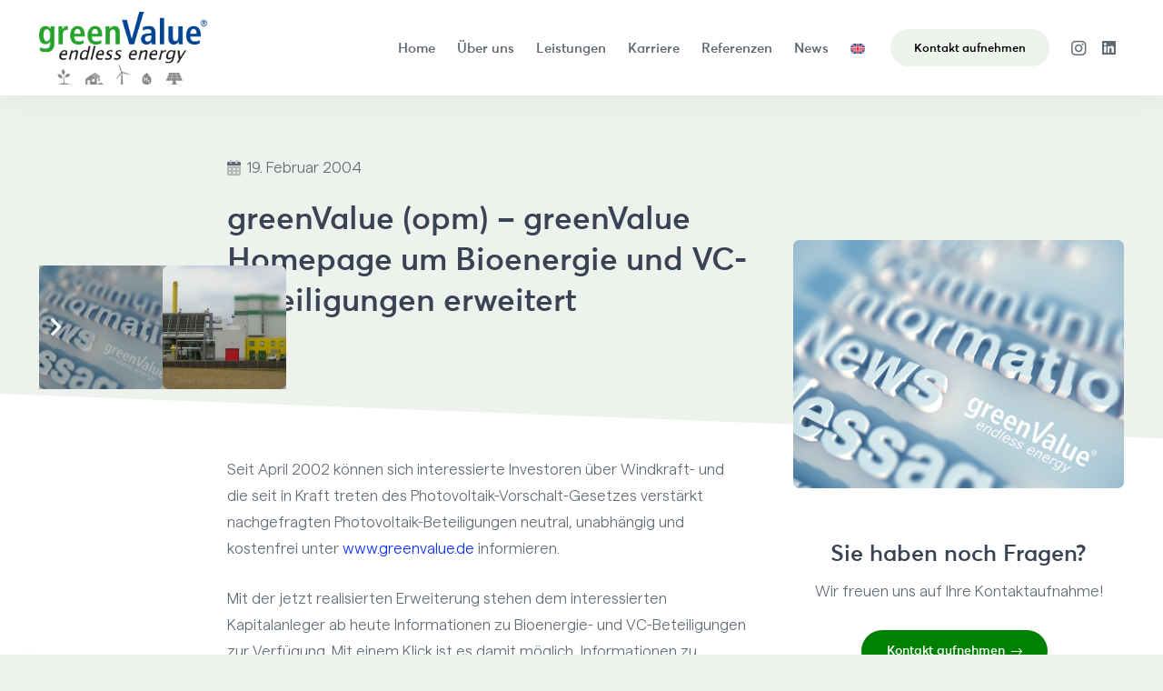

--- FILE ---
content_type: text/html; charset=UTF-8
request_url: https://www.greenvalue.de/news/greenvalue-opm-greenvalue-homepage-um-bioenergie-und-vc-beteiligungen-erweitert/
body_size: 30874
content:
<!DOCTYPE HTML>
<html lang="de-DE">
<head>
	<meta charset="UTF-8">
	<meta name='robots' content='index, follow, max-image-preview:large, max-snippet:-1, max-video-preview:-1' />
<link rel="alternate" hreflang="en" href="https://www.greenvalue.de/en/news-en/greenvalue-opm-greenvalue-homepage-expanded-to-include-bioenergy-and-vc-investments/" />
<link rel="alternate" hreflang="de" href="https://www.greenvalue.de/news/greenvalue-opm-greenvalue-homepage-um-bioenergie-und-vc-beteiligungen-erweitert/" />
<link rel="alternate" hreflang="x-default" href="https://www.greenvalue.de/news/greenvalue-opm-greenvalue-homepage-um-bioenergie-und-vc-beteiligungen-erweitert/" />

	<!-- This site is optimized with the Yoast SEO plugin v26.8 - https://yoast.com/product/yoast-seo-wordpress/ -->
	<title>Jetzt über Bioenergiebeteiligungen informieren</title>
	<meta name="description" content="Kapitalanleger können sich ab sofort zu Bioenergie- und VC-Beteiligungen informieren. Die Fonds sind neutral portraitiert" />
	<link rel="canonical" href="https://www.greenvalue.de/news/greenvalue-opm-greenvalue-homepage-um-bioenergie-und-vc-beteiligungen-erweitert/" />
	<meta property="og:locale" content="de_DE" />
	<meta property="og:type" content="article" />
	<meta property="og:title" content="Jetzt über Bioenergiebeteiligungen informieren" />
	<meta property="og:description" content="Kapitalanleger können sich ab sofort zu Bioenergie- und VC-Beteiligungen informieren. Die Fonds sind neutral portraitiert" />
	<meta property="og:url" content="https://www.greenvalue.de/news/greenvalue-opm-greenvalue-homepage-um-bioenergie-und-vc-beteiligungen-erweitert/" />
	<meta property="og:site_name" content="greenValue" />
	<meta property="article:published_time" content="2004-02-19T11:18:37+00:00" />
	<meta property="article:modified_time" content="2024-09-11T06:24:27+00:00" />
	<meta property="og:image" content="https://www.greenvalue.de/wp-content/uploads/2023/11/g-iStock-137008698-1024x576.jpg" />
	<meta property="og:image:width" content="1024" />
	<meta property="og:image:height" content="576" />
	<meta property="og:image:type" content="image/png" />
	<meta name="author" content="Toni Otto" />
	<meta name="twitter:card" content="summary_large_image" />
	<meta name="twitter:label1" content="Verfasst von" />
	<meta name="twitter:data1" content="Toni Otto" />
	<meta name="twitter:label2" content="Geschätzte Lesezeit" />
	<meta name="twitter:data2" content="2 Minuten" />
	<script type="application/ld+json" class="yoast-schema-graph">{"@context":"https://schema.org","@graph":[{"@type":"Article","@id":"https://www.greenvalue.de/news/greenvalue-opm-greenvalue-homepage-um-bioenergie-und-vc-beteiligungen-erweitert/#article","isPartOf":{"@id":"https://www.greenvalue.de/news/greenvalue-opm-greenvalue-homepage-um-bioenergie-und-vc-beteiligungen-erweitert/"},"author":{"name":"Toni Otto","@id":"https://www.greenvalue.de/#/schema/person/710a07d0994f153e47fe8b76a681c5c5"},"headline":"greenValue (opm) &#8211; greenValue Homepage um Bioenergie und VC-Beteiligungen erweitert","datePublished":"2004-02-19T11:18:37+00:00","dateModified":"2024-09-11T06:24:27+00:00","mainEntityOfPage":{"@id":"https://www.greenvalue.de/news/greenvalue-opm-greenvalue-homepage-um-bioenergie-und-vc-beteiligungen-erweitert/"},"wordCount":187,"commentCount":0,"image":{"@id":"https://www.greenvalue.de/news/greenvalue-opm-greenvalue-homepage-um-bioenergie-und-vc-beteiligungen-erweitert/#primaryimage"},"thumbnailUrl":"https://www.greenvalue.de/wp-content/uploads/2023/11/g-iStock-137008698.jpg","articleSection":["News"],"inLanguage":"de","potentialAction":[{"@type":"CommentAction","name":"Comment","target":["https://www.greenvalue.de/news/greenvalue-opm-greenvalue-homepage-um-bioenergie-und-vc-beteiligungen-erweitert/#respond"]}]},{"@type":"WebPage","@id":"https://www.greenvalue.de/news/greenvalue-opm-greenvalue-homepage-um-bioenergie-und-vc-beteiligungen-erweitert/","url":"https://www.greenvalue.de/news/greenvalue-opm-greenvalue-homepage-um-bioenergie-und-vc-beteiligungen-erweitert/","name":"Jetzt über Bioenergiebeteiligungen informieren","isPartOf":{"@id":"https://www.greenvalue.de/#website"},"primaryImageOfPage":{"@id":"https://www.greenvalue.de/news/greenvalue-opm-greenvalue-homepage-um-bioenergie-und-vc-beteiligungen-erweitert/#primaryimage"},"image":{"@id":"https://www.greenvalue.de/news/greenvalue-opm-greenvalue-homepage-um-bioenergie-und-vc-beteiligungen-erweitert/#primaryimage"},"thumbnailUrl":"https://www.greenvalue.de/wp-content/uploads/2023/11/g-iStock-137008698.jpg","datePublished":"2004-02-19T11:18:37+00:00","dateModified":"2024-09-11T06:24:27+00:00","author":{"@id":"https://www.greenvalue.de/#/schema/person/710a07d0994f153e47fe8b76a681c5c5"},"description":"Kapitalanleger können sich ab sofort zu Bioenergie- und VC-Beteiligungen informieren. Die Fonds sind neutral portraitiert","breadcrumb":{"@id":"https://www.greenvalue.de/news/greenvalue-opm-greenvalue-homepage-um-bioenergie-und-vc-beteiligungen-erweitert/#breadcrumb"},"inLanguage":"de","potentialAction":[{"@type":"ReadAction","target":["https://www.greenvalue.de/news/greenvalue-opm-greenvalue-homepage-um-bioenergie-und-vc-beteiligungen-erweitert/"]}]},{"@type":"ImageObject","inLanguage":"de","@id":"https://www.greenvalue.de/news/greenvalue-opm-greenvalue-homepage-um-bioenergie-und-vc-beteiligungen-erweitert/#primaryimage","url":"https://www.greenvalue.de/wp-content/uploads/2023/11/g-iStock-137008698.jpg","contentUrl":"https://www.greenvalue.de/wp-content/uploads/2023/11/g-iStock-137008698.jpg","width":2308,"height":1298},{"@type":"BreadcrumbList","@id":"https://www.greenvalue.de/news/greenvalue-opm-greenvalue-homepage-um-bioenergie-und-vc-beteiligungen-erweitert/#breadcrumb","itemListElement":[{"@type":"ListItem","position":1,"name":"Startseite","item":"https://www.greenvalue.de/"},{"@type":"ListItem","position":2,"name":"Beitrags-Seite","item":"https://www.greenvalue.de/beitrags-seite/"},{"@type":"ListItem","position":3,"name":"greenValue (opm) &#8211; greenValue Homepage um Bioenergie und VC-Beteiligungen erweitert"}]},{"@type":"WebSite","@id":"https://www.greenvalue.de/#website","url":"https://www.greenvalue.de/","name":"greenValue","description":"Beratungsgesellschaft für Erneubare Energien","potentialAction":[{"@type":"SearchAction","target":{"@type":"EntryPoint","urlTemplate":"https://www.greenvalue.de/?s={search_term_string}"},"query-input":{"@type":"PropertyValueSpecification","valueRequired":true,"valueName":"search_term_string"}}],"inLanguage":"de"},{"@type":"Person","@id":"https://www.greenvalue.de/#/schema/person/710a07d0994f153e47fe8b76a681c5c5","name":"Toni Otto","image":{"@type":"ImageObject","inLanguage":"de","@id":"https://www.greenvalue.de/#/schema/person/image/","url":"https://secure.gravatar.com/avatar/1e18f575941762bebc4897ba26b69553c1e2cbbd014066b8044492d3f36f685f?s=96&d=mm&r=g","contentUrl":"https://secure.gravatar.com/avatar/1e18f575941762bebc4897ba26b69553c1e2cbbd014066b8044492d3f36f685f?s=96&d=mm&r=g","caption":"Toni Otto"},"url":"https://www.greenvalue.de/author/toni-otto/"}]}</script>
	<!-- / Yoast SEO plugin. -->


<link rel='dns-prefetch' href='//www.greenvalue.de' />
<link rel="alternate" type="application/rss+xml" title="greenValue &raquo; Feed" href="https://www.greenvalue.de/feed/" />
<link rel="alternate" type="application/rss+xml" title="greenValue &raquo; Kommentar-Feed" href="https://www.greenvalue.de/comments/feed/" />
<link rel="alternate" type="application/rss+xml" title="greenValue &raquo; Kommentar-Feed zu greenValue (opm) &#8211; greenValue Homepage um Bioenergie und VC-Beteiligungen erweitert" href="https://www.greenvalue.de/news/greenvalue-opm-greenvalue-homepage-um-bioenergie-und-vc-beteiligungen-erweitert/feed/" />
<link rel="alternate" title="oEmbed (JSON)" type="application/json+oembed" href="https://www.greenvalue.de/wp-json/oembed/1.0/embed?url=https%3A%2F%2Fwww.greenvalue.de%2Fnews%2Fgreenvalue-opm-greenvalue-homepage-um-bioenergie-und-vc-beteiligungen-erweitert%2F" />
<link rel="alternate" title="oEmbed (XML)" type="text/xml+oembed" href="https://www.greenvalue.de/wp-json/oembed/1.0/embed?url=https%3A%2F%2Fwww.greenvalue.de%2Fnews%2Fgreenvalue-opm-greenvalue-homepage-um-bioenergie-und-vc-beteiligungen-erweitert%2F&#038;format=xml" />
<meta name="viewport" content="width=device-width, initial-scale=1">
<meta name="theme-color" content="#008001">
<meta property="og:locale:alternate" content="en_US">
<link rel="preload" href="https://www.greenvalue.de/wp-content/uploads/2023/04/averta-semi-bold.woff2" as="font" type="font/woff2" crossorigin><link rel="preload" href="https://www.greenvalue.de/wp-content/uploads/2023/04/averta-semi-bold.woff" as="font" type="font/woff" crossorigin><link rel="preload" href="https://www.greenvalue.de/wp-content/uploads/2023/10/Matter-Light.woff2" as="font" type="font/woff2" crossorigin><link rel="preload" href="https://www.greenvalue.de/wp-content/uploads/2023/10/Matter-Light.woff" as="font" type="font/woff" crossorigin><style id='wp-img-auto-sizes-contain-inline-css'>
img:is([sizes=auto i],[sizes^="auto," i]){contain-intrinsic-size:3000px 1500px}
/*# sourceURL=wp-img-auto-sizes-contain-inline-css */
</style>
<style id='wp-emoji-styles-inline-css'>

	img.wp-smiley, img.emoji {
		display: inline !important;
		border: none !important;
		box-shadow: none !important;
		height: 1em !important;
		width: 1em !important;
		margin: 0 0.07em !important;
		vertical-align: -0.1em !important;
		background: none !important;
		padding: 0 !important;
	}
/*# sourceURL=wp-emoji-styles-inline-css */
</style>
<link rel='stylesheet' id='borlabs-cookie-custom-css' href='https://www.greenvalue.de/wp-content/cache/borlabs-cookie/1/borlabs-cookie-1-de.css?ver=3.0.10.2-22' media='all' />
<link rel='stylesheet' id='us-style-css' href='https://www.greenvalue.de/wp-content/themes/Impreza/css/style.min.css?ver=8.41' media='all' />
<link rel='stylesheet' id='us-ripple-css' href='https://www.greenvalue.de/wp-content/themes/Impreza/common/css/base/ripple.css?ver=8.41' media='all' />
<script id="wpml-cookie-js-extra">
var wpml_cookies = {"wp-wpml_current_language":{"value":"de","expires":1,"path":"/"}};
var wpml_cookies = {"wp-wpml_current_language":{"value":"de","expires":1,"path":"/"}};
//# sourceURL=wpml-cookie-js-extra
</script>
<script src="https://www.greenvalue.de/wp-content/plugins/sitepress-multilingual-cms/res/js/cookies/language-cookie.js?ver=486900" id="wpml-cookie-js" defer data-wp-strategy="defer"></script>
<script data-no-optimize="1" data-no-minify="1" data-cfasync="false" src="https://www.greenvalue.de/wp-content/cache/borlabs-cookie/1/borlabs-cookie-config-de.json.js?ver=3.0.10.2-27" id="borlabs-cookie-config-js"></script>
<script></script><link rel="https://api.w.org/" href="https://www.greenvalue.de/wp-json/" /><link rel="alternate" title="JSON" type="application/json" href="https://www.greenvalue.de/wp-json/wp/v2/posts/14159" /><link rel="EditURI" type="application/rsd+xml" title="RSD" href="https://www.greenvalue.de/xmlrpc.php?rsd" />
<meta name="generator" content="WordPress 6.9" />
<link rel='shortlink' href='https://www.greenvalue.de/?p=14159' />
<meta name="generator" content="WPML ver:4.8.6 stt:1,3;" />
		<script id="us_add_no_touch">
			if ( ! /Android|webOS|iPhone|iPad|iPod|BlackBerry|IEMobile|Opera Mini/i.test( navigator.userAgent ) ) {
				document.documentElement.classList.add( "no-touch" );
			}
		</script>
				<script id="us_color_scheme_switch_class">
			if ( document.cookie.includes( "us_color_scheme_switch_is_on=true" ) ) {
				document.documentElement.classList.add( "us-color-scheme-on" );
			}
		</script>
		<meta name="generator" content="Powered by WPBakery Page Builder - drag and drop page builder for WordPress."/>
<link rel="icon" href="https://www.greenvalue.de/wp-content/uploads/2024/03/new_fav-gva-150x150.png" sizes="32x32" />
<link rel="icon" href="https://www.greenvalue.de/wp-content/uploads/2024/03/new_fav-gva-300x300.png" sizes="192x192" />
<link rel="apple-touch-icon" href="https://www.greenvalue.de/wp-content/uploads/2024/03/new_fav-gva-300x300.png" />
<meta name="msapplication-TileImage" content="https://www.greenvalue.de/wp-content/uploads/2024/03/new_fav-gva-300x300.png" />
<noscript><style> .wpb_animate_when_almost_visible { opacity: 1; }</style></noscript>		<style id="us-icon-fonts">@font-face{font-display:swap;font-style:normal;font-family:"fontawesome";font-weight:900;src:url("https://www.greenvalue.de/wp-content/themes/Impreza/fonts/fa-solid-900.woff2?ver=8.41") format("woff2")}.fas{font-family:"fontawesome";font-weight:900}@font-face{font-display:swap;font-style:normal;font-family:"fontawesome";font-weight:400;src:url("https://www.greenvalue.de/wp-content/themes/Impreza/fonts/fa-regular-400.woff2?ver=8.41") format("woff2")}.far{font-family:"fontawesome";font-weight:400}@font-face{font-display:swap;font-style:normal;font-family:"fontawesome";font-weight:300;src:url("https://www.greenvalue.de/wp-content/themes/Impreza/fonts/fa-light-300.woff2?ver=8.41") format("woff2")}.fal{font-family:"fontawesome";font-weight:300}@font-face{font-display:swap;font-style:normal;font-family:"Font Awesome 5 Duotone";font-weight:900;src:url("https://www.greenvalue.de/wp-content/themes/Impreza/fonts/fa-duotone-900.woff2?ver=8.41") format("woff2")}.fad{font-family:"Font Awesome 5 Duotone";font-weight:900}.fad{position:relative}.fad:before{position:absolute}.fad:after{opacity:0.4}@font-face{font-display:swap;font-style:normal;font-family:"Font Awesome 5 Brands";font-weight:400;src:url("https://www.greenvalue.de/wp-content/themes/Impreza/fonts/fa-brands-400.woff2?ver=8.41") format("woff2")}.fab{font-family:"Font Awesome 5 Brands";font-weight:400}</style>
				<style id="us-theme-options-css">:root{--color-header-middle-bg:#ffffff;--color-header-middle-bg-grad:#ffffff;--color-header-middle-text-hover:#008001;--color-header-transparent-bg:transparent;--color-header-transparent-bg-grad:transparent;--color-header-transparent-text:rgba(255,255,255,0.60);--color-header-transparent-text-hover:#ffffff;--color-chrome-toolbar:#008001;--color-header-top-bg:#9DABB3;--color-header-top-bg-grad:#9DABB3;--color-header-top-text:#3a4354;--color-header-top-text-hover:#808285;--color-content-bg:#ffffff;--color-content-bg-grad:#ffffff;--color-content-bg-alt:#edf2ed;--color-content-bg-alt-grad:#edf2ed;--color-content-border:#e4e6f1;--color-content-heading:#3a4354;--color-content-heading-grad:#3a4354;--color-content-text:#616973;--color-content-link:#0d2fff;--color-content-primary:#008001;--color-content-primary-grad:#008001;--color-content-secondary:#041ba7;--color-content-secondary-grad:#041ba7;--color-content-faded:#bbbbbb;--color-alt-content-bg:#141710;--color-alt-content-bg-grad:#141710;--color-alt-content-bg-alt:#1a1f13;--color-alt-content-bg-alt-grad:#1a1f13;--color-alt-content-border:rgba(255,255,255,0.20);--color-alt-content-heading:#ffffff;--color-alt-content-heading-grad:#ffffff;--color-alt-content-text:rgba(255,255,255,0.80);--color-alt-content-link:#008001;--color-alt-content-primary:#008001;--color-alt-content-primary-grad:#008001;--color-alt-content-secondary:#041ba7;--color-alt-content-secondary-grad:#041ba7;--color-alt-content-faded:rgba(255,255,255,0.60);--color-footer-bg:rgba(58,67,84,0.09);--color-footer-bg-grad:rgba(58,67,84,0.09);--color-footer-bg-alt:#109411;--color-footer-bg-alt-grad:#109411;--color-footer-border:#d8e6d8;--color-footer-link-hover:#ffffff;--color-subfooter-bg:#ffffff;--color-subfooter-bg-grad:#ffffff;--color-subfooter-heading:#3a4354;--color-subfooter-heading-grad:#3a4354;--color-subfooter-text:#616973;--color-subfooter-link:#c8d1ea;--color-subfooter-link-hover:#6e778e;--color-content-primary-faded:rgba(0,128,1,0.15);--box-shadow:0 5px 15px rgba(0,0,0,.15);--box-shadow-up:0 -5px 15px rgba(0,0,0,.15);--site-canvas-width:1300px;--site-content-width:1500px;--site-sidebar-width:25%;--text-block-margin-bottom:23px;--focus-outline-width:2px}@font-face{font-display:swap;font-style:normal;font-family:"Averta Semi Bold";font-weight:400;src:url(/wp-content/uploads/2023/04/averta-semi-bold.woff2) format("woff2"),url(/wp-content/uploads/2023/04/averta-semi-bold.woff) format("woff")}@font-face{font-display:swap;font-style:normal;font-family:"Matter Light";font-weight:400;src:url(/wp-content/uploads/2023/10/Matter-Light.woff2) format("woff2"),url(/wp-content/uploads/2023/10/Matter-Light.woff) format("woff")}:root{--font-family:"Matter Light";--font-size:17px;--line-height:29px;--font-weight:400;--bold-font-weight:700;--text-transform:none;--font-style:normal;--letter-spacing:0em;--h1-font-family:"Averta Semi Bold";--h1-font-size:70px;--h1-line-height:1.3;--h1-font-weight:100;--h1-bold-font-weight:700;--h1-text-transform:none;--h1-font-style:normal;--h1-letter-spacing:0em;--h1-margin-bottom:23px;--h2-font-family:var(--h1-font-family);--h2-font-size:44px;--h2-line-height:1.3;--h2-font-weight:var(--h1-font-weight);--h2-bold-font-weight:var(--h1-bold-font-weight);--h2-text-transform:var(--h1-text-transform);--h2-font-style:var(--h1-font-style);--h2-letter-spacing:0em;--h2-margin-bottom:23px;--h3-font-family:var(--h1-font-family);--h3-font-size:35px;--h3-line-height:1.3;--h3-font-weight:var(--h1-font-weight);--h3-bold-font-weight:var(--h1-bold-font-weight);--h3-text-transform:var(--h1-text-transform);--h3-font-style:var(--h1-font-style);--h3-letter-spacing:0em;--h3-margin-bottom:23px;--h4-font-family:var(--h1-font-family);--h4-font-size:25px;--h4-line-height:1.4;--h4-font-weight:var(--h1-font-weight);--h4-bold-font-weight:var(--h1-bold-font-weight);--h4-text-transform:var(--h1-text-transform);--h4-font-style:var(--h1-font-style);--h4-letter-spacing:0em;--h4-margin-bottom:23px;--h5-font-family:var(--h1-font-family);--h5-font-size:19px;--h5-line-height:1.4;--h5-font-weight:var(--h1-font-weight);--h5-bold-font-weight:var(--h1-bold-font-weight);--h5-text-transform:var(--h1-text-transform);--h5-font-style:var(--h1-font-style);--h5-letter-spacing:0em;--h5-margin-bottom:23px;--h6-font-family:"Matter Light";--h6-font-size:16px;--h6-line-height:1.76;--h6-font-weight:var(--h1-font-weight);--h6-bold-font-weight:var(--h1-bold-font-weight);--h6-text-transform:var(--h1-text-transform);--h6-font-style:var(--h1-font-style);--h6-letter-spacing:0em;--h6-margin-bottom:23px;--h6-color:var(--color-content-text)}@media (min-width:1001px) and (max-width:1150px){:root{--h1-font-size:60px;--h2-font-size:35px;--h3-font-size:28px;--h4-font-size:23px}}@media (min-width:601px) and (max-width:1000px){:root{--h1-font-size:40px;--h2-font-size:35px;--h3-font-size:28px;--h4-font-size:23px}}@media (max-width:600px){:root{--font-size:16px;--line-height:25px;--h1-font-size:32px;--h2-font-size:25px;--h3-font-size:22px;--h4-font-size:20px;--h5-font-size:18px;--h6-font-size:14px}}h1{font-family:var(--h1-font-family,inherit);font-weight:var(--h1-font-weight,inherit);font-size:var(--h1-font-size,inherit);font-style:var(--h1-font-style,inherit);line-height:var(--h1-line-height,1.4);letter-spacing:var(--h1-letter-spacing,inherit);text-transform:var(--h1-text-transform,inherit);margin-bottom:var(--h1-margin-bottom,1.5rem)}h1>strong{font-weight:var(--h1-bold-font-weight,bold)}h2{font-family:var(--h2-font-family,inherit);font-weight:var(--h2-font-weight,inherit);font-size:var(--h2-font-size,inherit);font-style:var(--h2-font-style,inherit);line-height:var(--h2-line-height,1.4);letter-spacing:var(--h2-letter-spacing,inherit);text-transform:var(--h2-text-transform,inherit);margin-bottom:var(--h2-margin-bottom,1.5rem)}h2>strong{font-weight:var(--h2-bold-font-weight,bold)}h3{font-family:var(--h3-font-family,inherit);font-weight:var(--h3-font-weight,inherit);font-size:var(--h3-font-size,inherit);font-style:var(--h3-font-style,inherit);line-height:var(--h3-line-height,1.4);letter-spacing:var(--h3-letter-spacing,inherit);text-transform:var(--h3-text-transform,inherit);margin-bottom:var(--h3-margin-bottom,1.5rem)}h3>strong{font-weight:var(--h3-bold-font-weight,bold)}h4{font-family:var(--h4-font-family,inherit);font-weight:var(--h4-font-weight,inherit);font-size:var(--h4-font-size,inherit);font-style:var(--h4-font-style,inherit);line-height:var(--h4-line-height,1.4);letter-spacing:var(--h4-letter-spacing,inherit);text-transform:var(--h4-text-transform,inherit);margin-bottom:var(--h4-margin-bottom,1.5rem)}h4>strong{font-weight:var(--h4-bold-font-weight,bold)}h5{font-family:var(--h5-font-family,inherit);font-weight:var(--h5-font-weight,inherit);font-size:var(--h5-font-size,inherit);font-style:var(--h5-font-style,inherit);line-height:var(--h5-line-height,1.4);letter-spacing:var(--h5-letter-spacing,inherit);text-transform:var(--h5-text-transform,inherit);margin-bottom:var(--h5-margin-bottom,1.5rem)}h5>strong{font-weight:var(--h5-bold-font-weight,bold)}h6{font-family:var(--h6-font-family,inherit);font-weight:var(--h6-font-weight,inherit);font-size:var(--h6-font-size,inherit);font-style:var(--h6-font-style,inherit);line-height:var(--h6-line-height,1.4);letter-spacing:var(--h6-letter-spacing,inherit);text-transform:var(--h6-text-transform,inherit);margin-bottom:var(--h6-margin-bottom,1.5rem)}h6>strong{font-weight:var(--h6-bold-font-weight,bold)}h6{color:var(--h6-color,inherit)}body{background:var(--color-content-bg-alt)}@media (max-width:1585px){.l-main .aligncenter{max-width:calc(100vw - 5rem)}}@media (min-width:1151px){body.usb_preview .hide_on_default{opacity:0.25!important}.vc_hidden-lg,body:not(.usb_preview) .hide_on_default{display:none!important}.default_align_left{text-align:left;justify-content:flex-start}.default_align_right{text-align:right;justify-content:flex-end}.default_align_center{text-align:center;justify-content:center}.w-hwrapper.default_align_center>*{margin-left:calc( var(--hwrapper-gap,1.2rem) / 2 );margin-right:calc( var(--hwrapper-gap,1.2rem) / 2 )}.default_align_justify{justify-content:space-between}.w-hwrapper>.default_align_justify,.default_align_justify>.w-btn{width:100%}*:not(.w-hwrapper:not(.wrap))>.w-btn-wrapper:not([class*="default_align_none"]):not(.align_none){display:block;margin-inline-end:0}}@media (min-width:1001px) and (max-width:1150px){body.usb_preview .hide_on_laptops{opacity:0.25!important}.vc_hidden-md,body:not(.usb_preview) .hide_on_laptops{display:none!important}.laptops_align_left{text-align:left;justify-content:flex-start}.laptops_align_right{text-align:right;justify-content:flex-end}.laptops_align_center{text-align:center;justify-content:center}.w-hwrapper.laptops_align_center>*{margin-left:calc( var(--hwrapper-gap,1.2rem) / 2 );margin-right:calc( var(--hwrapper-gap,1.2rem) / 2 )}.laptops_align_justify{justify-content:space-between}.w-hwrapper>.laptops_align_justify,.laptops_align_justify>.w-btn{width:100%}*:not(.w-hwrapper:not(.wrap))>.w-btn-wrapper:not([class*="laptops_align_none"]):not(.align_none){display:block;margin-inline-end:0}.g-cols.via_grid[style*="--laptops-columns-gap"]{gap:var(--laptops-columns-gap,3rem)}}@media (min-width:601px) and (max-width:1000px){body.usb_preview .hide_on_tablets{opacity:0.25!important}.vc_hidden-sm,body:not(.usb_preview) .hide_on_tablets{display:none!important}.tablets_align_left{text-align:left;justify-content:flex-start}.tablets_align_right{text-align:right;justify-content:flex-end}.tablets_align_center{text-align:center;justify-content:center}.w-hwrapper.tablets_align_center>*{margin-left:calc( var(--hwrapper-gap,1.2rem) / 2 );margin-right:calc( var(--hwrapper-gap,1.2rem) / 2 )}.tablets_align_justify{justify-content:space-between}.w-hwrapper>.tablets_align_justify,.tablets_align_justify>.w-btn{width:100%}*:not(.w-hwrapper:not(.wrap))>.w-btn-wrapper:not([class*="tablets_align_none"]):not(.align_none){display:block;margin-inline-end:0}.g-cols.via_grid[style*="--tablets-columns-gap"]{gap:var(--tablets-columns-gap,3rem)}}@media (max-width:600px){body.usb_preview .hide_on_mobiles{opacity:0.25!important}.vc_hidden-xs,body:not(.usb_preview) .hide_on_mobiles{display:none!important}.mobiles_align_left{text-align:left;justify-content:flex-start}.mobiles_align_right{text-align:right;justify-content:flex-end}.mobiles_align_center{text-align:center;justify-content:center}.w-hwrapper.mobiles_align_center>*{margin-left:calc( var(--hwrapper-gap,1.2rem) / 2 );margin-right:calc( var(--hwrapper-gap,1.2rem) / 2 )}.mobiles_align_justify{justify-content:space-between}.w-hwrapper>.mobiles_align_justify,.mobiles_align_justify>.w-btn{width:100%}.w-hwrapper.stack_on_mobiles{display:block}.w-hwrapper.stack_on_mobiles>:not(script){display:block;margin:0 0 var(--hwrapper-gap,1.2rem)}.w-hwrapper.stack_on_mobiles>:last-child{margin-bottom:0}*:not(.w-hwrapper:not(.wrap))>.w-btn-wrapper:not([class*="mobiles_align_none"]):not(.align_none){display:block;margin-inline-end:0}.g-cols.via_grid[style*="--mobiles-columns-gap"]{gap:var(--mobiles-columns-gap,1.5rem)}}@media (max-width:600px){.g-cols.type_default>div[class*="vc_col-xs-"]{margin-top:1rem;margin-bottom:1rem}.g-cols>div:not([class*="vc_col-xs-"]){width:100%;margin:0 0 1.5rem}.g-cols.reversed>div:last-of-type{order:-1}.g-cols.type_boxes>div,.g-cols.reversed>div:first-child,.g-cols:not(.reversed)>div:last-child,.g-cols>div.has_bg_color{margin-bottom:0}.vc_col-xs-1{width:8.3333%}.vc_col-xs-2{width:16.6666%}.vc_col-xs-1\/5{width:20%}.vc_col-xs-3{width:25%}.vc_col-xs-4{width:33.3333%}.vc_col-xs-2\/5{width:40%}.vc_col-xs-5{width:41.6666%}.vc_col-xs-6{width:50%}.vc_col-xs-7{width:58.3333%}.vc_col-xs-3\/5{width:60%}.vc_col-xs-8{width:66.6666%}.vc_col-xs-9{width:75%}.vc_col-xs-4\/5{width:80%}.vc_col-xs-10{width:83.3333%}.vc_col-xs-11{width:91.6666%}.vc_col-xs-12{width:100%}.vc_col-xs-offset-0{margin-left:0}.vc_col-xs-offset-1{margin-left:8.3333%}.vc_col-xs-offset-2{margin-left:16.6666%}.vc_col-xs-offset-1\/5{margin-left:20%}.vc_col-xs-offset-3{margin-left:25%}.vc_col-xs-offset-4{margin-left:33.3333%}.vc_col-xs-offset-2\/5{margin-left:40%}.vc_col-xs-offset-5{margin-left:41.6666%}.vc_col-xs-offset-6{margin-left:50%}.vc_col-xs-offset-7{margin-left:58.3333%}.vc_col-xs-offset-3\/5{margin-left:60%}.vc_col-xs-offset-8{margin-left:66.6666%}.vc_col-xs-offset-9{margin-left:75%}.vc_col-xs-offset-4\/5{margin-left:80%}.vc_col-xs-offset-10{margin-left:83.3333%}.vc_col-xs-offset-11{margin-left:91.6666%}.vc_col-xs-offset-12{margin-left:100%}}@media (min-width:601px){.vc_col-sm-1{width:8.3333%}.vc_col-sm-2{width:16.6666%}.vc_col-sm-1\/5{width:20%}.vc_col-sm-3{width:25%}.vc_col-sm-4{width:33.3333%}.vc_col-sm-2\/5{width:40%}.vc_col-sm-5{width:41.6666%}.vc_col-sm-6{width:50%}.vc_col-sm-7{width:58.3333%}.vc_col-sm-3\/5{width:60%}.vc_col-sm-8{width:66.6666%}.vc_col-sm-9{width:75%}.vc_col-sm-4\/5{width:80%}.vc_col-sm-10{width:83.3333%}.vc_col-sm-11{width:91.6666%}.vc_col-sm-12{width:100%}.vc_col-sm-offset-0{margin-left:0}.vc_col-sm-offset-1{margin-left:8.3333%}.vc_col-sm-offset-2{margin-left:16.6666%}.vc_col-sm-offset-1\/5{margin-left:20%}.vc_col-sm-offset-3{margin-left:25%}.vc_col-sm-offset-4{margin-left:33.3333%}.vc_col-sm-offset-2\/5{margin-left:40%}.vc_col-sm-offset-5{margin-left:41.6666%}.vc_col-sm-offset-6{margin-left:50%}.vc_col-sm-offset-7{margin-left:58.3333%}.vc_col-sm-offset-3\/5{margin-left:60%}.vc_col-sm-offset-8{margin-left:66.6666%}.vc_col-sm-offset-9{margin-left:75%}.vc_col-sm-offset-4\/5{margin-left:80%}.vc_col-sm-offset-10{margin-left:83.3333%}.vc_col-sm-offset-11{margin-left:91.6666%}.vc_col-sm-offset-12{margin-left:100%}}@media (min-width:1001px){.vc_col-md-1{width:8.3333%}.vc_col-md-2{width:16.6666%}.vc_col-md-1\/5{width:20%}.vc_col-md-3{width:25%}.vc_col-md-4{width:33.3333%}.vc_col-md-2\/5{width:40%}.vc_col-md-5{width:41.6666%}.vc_col-md-6{width:50%}.vc_col-md-7{width:58.3333%}.vc_col-md-3\/5{width:60%}.vc_col-md-8{width:66.6666%}.vc_col-md-9{width:75%}.vc_col-md-4\/5{width:80%}.vc_col-md-10{width:83.3333%}.vc_col-md-11{width:91.6666%}.vc_col-md-12{width:100%}.vc_col-md-offset-0{margin-left:0}.vc_col-md-offset-1{margin-left:8.3333%}.vc_col-md-offset-2{margin-left:16.6666%}.vc_col-md-offset-1\/5{margin-left:20%}.vc_col-md-offset-3{margin-left:25%}.vc_col-md-offset-4{margin-left:33.3333%}.vc_col-md-offset-2\/5{margin-left:40%}.vc_col-md-offset-5{margin-left:41.6666%}.vc_col-md-offset-6{margin-left:50%}.vc_col-md-offset-7{margin-left:58.3333%}.vc_col-md-offset-3\/5{margin-left:60%}.vc_col-md-offset-8{margin-left:66.6666%}.vc_col-md-offset-9{margin-left:75%}.vc_col-md-offset-4\/5{margin-left:80%}.vc_col-md-offset-10{margin-left:83.3333%}.vc_col-md-offset-11{margin-left:91.6666%}.vc_col-md-offset-12{margin-left:100%}}@media (min-width:1151px){.vc_col-lg-1{width:8.3333%}.vc_col-lg-2{width:16.6666%}.vc_col-lg-1\/5{width:20%}.vc_col-lg-3{width:25%}.vc_col-lg-4{width:33.3333%}.vc_col-lg-2\/5{width:40%}.vc_col-lg-5{width:41.6666%}.vc_col-lg-6{width:50%}.vc_col-lg-7{width:58.3333%}.vc_col-lg-3\/5{width:60%}.vc_col-lg-8{width:66.6666%}.vc_col-lg-9{width:75%}.vc_col-lg-4\/5{width:80%}.vc_col-lg-10{width:83.3333%}.vc_col-lg-11{width:91.6666%}.vc_col-lg-12{width:100%}.vc_col-lg-offset-0{margin-left:0}.vc_col-lg-offset-1{margin-left:8.3333%}.vc_col-lg-offset-2{margin-left:16.6666%}.vc_col-lg-offset-1\/5{margin-left:20%}.vc_col-lg-offset-3{margin-left:25%}.vc_col-lg-offset-4{margin-left:33.3333%}.vc_col-lg-offset-2\/5{margin-left:40%}.vc_col-lg-offset-5{margin-left:41.6666%}.vc_col-lg-offset-6{margin-left:50%}.vc_col-lg-offset-7{margin-left:58.3333%}.vc_col-lg-offset-3\/5{margin-left:60%}.vc_col-lg-offset-8{margin-left:66.6666%}.vc_col-lg-offset-9{margin-left:75%}.vc_col-lg-offset-4\/5{margin-left:80%}.vc_col-lg-offset-10{margin-left:83.3333%}.vc_col-lg-offset-11{margin-left:91.6666%}.vc_col-lg-offset-12{margin-left:100%}}@media (min-width:601px) and (max-width:1000px){.g-cols.via_flex.type_default>div[class*="vc_col-md-"],.g-cols.via_flex.type_default>div[class*="vc_col-lg-"]{margin-top:1rem;margin-bottom:1rem}}@media (min-width:1001px) and (max-width:1150px){.g-cols.via_flex.type_default>div[class*="vc_col-lg-"]{margin-top:1rem;margin-bottom:1rem}}div[class|="vc_col"].stretched{container-type:inline-size}@container (width >= calc(100cqw - 2rem)) and (min-width:calc(768px - 2rem)){.g-cols.via_flex.type_default>div[class|="vc_col"].stretched>.vc_column-inner{margin:-1rem}}@media (max-width:767px){.l-canvas{overflow:hidden}.g-cols.stacking_default.reversed>div:last-of-type{order:-1}.g-cols.stacking_default.via_flex>div:not([class*="vc_col-xs"]){width:100%;margin:0 0 1.5rem}.g-cols.stacking_default.via_grid.mobiles-cols_1{grid-template-columns:100%}.g-cols.stacking_default.via_flex.type_boxes>div,.g-cols.stacking_default.via_flex.reversed>div:first-child,.g-cols.stacking_default.via_flex:not(.reversed)>div:last-child,.g-cols.stacking_default.via_flex>div.has_bg_color{margin-bottom:0}.g-cols.stacking_default.via_flex.type_default>.wpb_column.stretched{margin-left:-1rem;margin-right:-1rem}.g-cols.stacking_default.via_grid.mobiles-cols_1>.wpb_column.stretched,.g-cols.stacking_default.via_flex.type_boxes>.wpb_column.stretched{margin-left:var(--margin-inline-stretch);margin-right:var(--margin-inline-stretch)}.vc_column-inner.type_sticky>.wpb_wrapper,.vc_column_container.type_sticky>.vc_column-inner{top:0!important}}@media (min-width:768px){body:not(.rtl) .l-section.for_sidebar.at_left>div>.l-sidebar,.rtl .l-section.for_sidebar.at_right>div>.l-sidebar{order:-1}.vc_column_container.type_sticky>.vc_column-inner,.vc_column-inner.type_sticky>.wpb_wrapper{position:-webkit-sticky;position:sticky}.l-section.type_sticky{position:-webkit-sticky;position:sticky;top:0;z-index:21;transition:top 0.3s cubic-bezier(.78,.13,.15,.86) 0.1s}.header_hor .l-header.post_fixed.sticky_auto_hide{z-index:22}.admin-bar .l-section.type_sticky{top:32px}.l-section.type_sticky>.l-section-h{transition:padding-top 0.3s}.header_hor .l-header.pos_fixed:not(.down)~.l-main .l-section.type_sticky:not(:first-of-type){top:var(--header-sticky-height)}.admin-bar.header_hor .l-header.pos_fixed:not(.down)~.l-main .l-section.type_sticky:not(:first-of-type){top:calc( var(--header-sticky-height) + 32px )}.header_hor .l-header.pos_fixed.sticky:not(.down)~.l-main .l-section.type_sticky:first-of-type>.l-section-h{padding-top:var(--header-sticky-height)}.header_hor.headerinpos_bottom .l-header.pos_fixed.sticky:not(.down)~.l-main .l-section.type_sticky:first-of-type>.l-section-h{padding-bottom:var(--header-sticky-height)!important}}@media (max-width:600px){.w-form-row.for_submit[style*=btn-size-mobiles] .w-btn{font-size:var(--btn-size-mobiles)!important}}:focus-visible,input[type=checkbox]:focus-visible + i,input[type=checkbox]:focus-visible~.w-color-switch-box,.w-nav-arrow:focus-visible::before,.woocommerce-mini-cart-item:has(:focus-visible),.w-filter-item-value.w-btn:has(:focus-visible){outline-width:var(--focus-outline-width,2px );outline-style:solid;outline-offset:2px;outline-color:var(--color-content-primary)}.w-header-show{background:rgba(0,0,0,0.3)}.no-touch .w-header-show:hover{background:var(--color-content-primary-grad)}button[type=submit]:not(.w-btn),input[type=submit]:not(.w-btn),.us-nav-style_32>*,.navstyle_32>.owl-nav button,.us-btn-style_32{font-family:var(--h1-font-family);font-style:normal;text-transform:none;font-size:13px;line-height:1.20!important;font-weight:100;letter-spacing:0em;padding:0.6em 1.2em;transition-duration:.3s;border-radius:0.2em;transition-timing-function:ease;--btn-height:calc(1.20em + 2 * 0.6em);background:#ccdecc;border-color:transparent;border-image:none;color:#000000!important;box-shadow:0px 4px 20px 0px #ccdecc}button[type=submit]:not(.w-btn):before,input[type=submit]:not(.w-btn),.us-nav-style_32>*:before,.navstyle_32>.owl-nav button:before,.us-btn-style_32:before{border-width:3px}.no-touch button[type=submit]:not(.w-btn):hover,.no-touch input[type=submit]:not(.w-btn):hover,.w-filter-item-value.us-btn-style_32:has(input:checked),.us-nav-style_32>span.current,.no-touch .us-nav-style_32>a:hover,.no-touch .navstyle_32>.owl-nav button:hover,.no-touch .us-btn-style_32:hover{background:#bcd6bc;border-color:transparent;border-image:none;color:#000000!important}.us-nav-style_1>*,.navstyle_1>.owl-nav button,.us-btn-style_1{font-family:var(--h1-font-family);font-style:normal;text-transform:none;font-size:15px;line-height:1.2!important;font-weight:100;letter-spacing:0em;padding:1.1em 2.8em;transition-duration:.3s;border-radius:0.3em;transition-timing-function:ease;--btn-height:calc(1.2em + 2 * 1.1em);background:var(--color-content-primary);border-color:transparent;border-image:none;color:var(--color-footer-link-hover)!important;box-shadow:0px 6px 17px 0px rgba(0,128,1,0.40)}.us-nav-style_1>*:before,.navstyle_1>.owl-nav button:before,.us-btn-style_1:before{border-width:2px}.w-filter-item-value.us-btn-style_1:has(input:checked),.us-nav-style_1>span.current,.no-touch .us-nav-style_1>a:hover,.no-touch .navstyle_1>.owl-nav button:hover,.no-touch .us-btn-style_1:hover{background:var(--color-footer-bg-alt);border-color:transparent;border-image:none;color:var(--color-footer-link-hover)!important;box-shadow:0px 0.55em 1.1em 0px rgba(0,128,1,0.55)}.us-nav-style_36>*,.navstyle_36>.owl-nav button,.us-btn-style_36{font-family:var(--h1-font-family);font-style:normal;text-transform:none;font-size:15px;line-height:1.20!important;font-weight:100;letter-spacing:0em;padding:1.1em 2.8em;transition-duration:.3s;border-radius:0.3em;transition-timing-function:ease;--btn-height:calc(1.20em + 2 * 1.1em);background:var(--color-content-secondary);border-color:transparent;border-image:none;color:#ffffff!important;box-shadow:0px 0em 0em 0px transparent}.us-nav-style_36>*:before,.navstyle_36>.owl-nav button:before,.us-btn-style_36:before{border-width:2px}.w-filter-item-value.us-btn-style_36:has(input:checked),.us-nav-style_36>span.current,.no-touch .us-nav-style_36>a:hover,.no-touch .navstyle_36>.owl-nav button:hover,.no-touch .us-btn-style_36:hover{background:var(--color-content-secondary);border-color:transparent;border-image:none;color:#ffffff!important;box-shadow:0px 0.5em 1em 0px transparent}.us-nav-style_21>*,.navstyle_21>.owl-nav button,.us-btn-style_21{font-family:var(--h1-font-family);font-style:normal;text-transform:none;font-size:15px;line-height:1.20!important;font-weight:100;letter-spacing:0em;padding:1.1em 2.8em;transition-duration:.3s;border-radius:0.3em;transition-timing-function:ease;--btn-height:calc(1.20em + 2 * 1.1em);background:#ffffff;border-color:transparent;border-image:none;color:var(--color-content-heading)!important;box-shadow:0px 0em 0em 0px transparent}.us-nav-style_21>*:before,.navstyle_21>.owl-nav button:before,.us-btn-style_21:before{border-width:3px}.w-filter-item-value.us-btn-style_21:has(input:checked),.us-nav-style_21>span.current,.no-touch .us-nav-style_21>a:hover,.no-touch .navstyle_21>.owl-nav button:hover,.no-touch .us-btn-style_21:hover{background:#ffffff;border-color:#ffffff;border-image:none;color:var(--color-content-heading)!important;box-shadow:0px 20px 40px 0px rgba(0,0,0,0.07)}.us-nav-style_65>*,.navstyle_65>.owl-nav button,.us-btn-style_65{font-family:var(--h1-font-family);font-style:normal;text-transform:none;font-size:15px;line-height:1.20!important;font-weight:100;letter-spacing:0em;padding:1.1em 2.80em;transition-duration:.3s;border-radius:0.3em;transition-timing-function:ease;--btn-height:calc(1.20em + 2 * 1.1em);background:#ffffff;border-color:transparent;border-image:none;color:var(--color-content-heading)!important;box-shadow:0px 15px 40px 0px var(--color-footer-bg)}.us-nav-style_65>*:before,.navstyle_65>.owl-nav button:before,.us-btn-style_65:before{border-width:3px}.w-filter-item-value.us-btn-style_65:has(input:checked),.us-nav-style_65>span.current,.no-touch .us-nav-style_65>a:hover,.no-touch .navstyle_65>.owl-nav button:hover,.no-touch .us-btn-style_65:hover{background:#ffffff;border-color:#ffffff;border-image:none;color:var(--color-content-heading)!important;box-shadow:0px 25px 60px 0px rgba(58,67,84,0.18)}.us-nav-style_22>*,.navstyle_22>.owl-nav button,.us-btn-style_22{font-family:var(--h1-font-family);font-style:normal;text-transform:none;font-size:15px;line-height:1.20!important;font-weight:100;letter-spacing:0em;padding:1.1em 2.8em;transition-duration:.3s;border-radius:0.3em;transition-timing-function:ease;--btn-height:calc(1.20em + 2 * 1.1em);background:#ccdecc;border-color:transparent;border-image:none;color:#000000!important;box-shadow:0px 5px 20px 0px #ccdecc}.us-nav-style_22>*:before,.navstyle_22>.owl-nav button:before,.us-btn-style_22:before{border-width:3px}.w-filter-item-value.us-btn-style_22:has(input:checked),.us-nav-style_22>span.current,.no-touch .us-nav-style_22>a:hover,.no-touch .navstyle_22>.owl-nav button:hover,.no-touch .us-btn-style_22:hover{background:#bcd6bc;border-color:transparent;border-image:none;color:#000000!important;box-shadow:0px 0.4em 0.8em 0px #ccdecc}.us-nav-style_69>*,.navstyle_69>.owl-nav button,.us-btn-style_69{font-family:var(--h1-font-family);font-style:normal;text-transform:none;font-size:14px;line-height:1.20!important;font-weight:100;letter-spacing:0em;padding:1em 2em;transition-duration:.3s;border-radius:0.2em;transition-timing-function:ease;--btn-height:calc(1.20em + 2 * 1em);background:var(--color-content-primary);border-color:transparent;border-image:none;color:var(--color-footer-link-hover)!important;box-shadow:0px 0em 0em 0px transparent}.us-nav-style_69>*:before,.navstyle_69>.owl-nav button:before,.us-btn-style_69:before{border-width:3px}.w-filter-item-value.us-btn-style_69:has(input:checked),.us-nav-style_69>span.current,.no-touch .us-nav-style_69>a:hover,.no-touch .navstyle_69>.owl-nav button:hover,.no-touch .us-btn-style_69:hover{background:var(--color-footer-bg-alt);border-color:transparent;border-image:none;color:var(--color-footer-link-hover)!important;box-shadow:0px 0.5em 1em 0px transparent}.us-nav-style_37>*,.navstyle_37>.owl-nav button,.us-btn-style_37{font-family:var(--h1-font-family);font-style:normal;text-transform:none;font-size:14px;line-height:1.20!important;font-weight:100;letter-spacing:0em;padding:1em 2em;transition-duration:.3s;border-radius:0.2em;transition-timing-function:ease;--btn-height:calc(1.20em + 2 * 1em);background:var(--color-content-secondary);border-color:transparent;border-image:none;color:#ffffff!important;box-shadow:0px 0em 0em 0px transparent}.us-nav-style_37>*:before,.navstyle_37>.owl-nav button:before,.us-btn-style_37:before{border-width:3px}.w-filter-item-value.us-btn-style_37:has(input:checked),.us-nav-style_37>span.current,.no-touch .us-nav-style_37>a:hover,.no-touch .navstyle_37>.owl-nav button:hover,.no-touch .us-btn-style_37:hover{background:var(--color-content-secondary);border-color:transparent;border-image:none;color:#ffffff!important;box-shadow:0px 0.5em 1em 0px transparent}.us-nav-style_33>*,.navstyle_33>.owl-nav button,.us-btn-style_33{font-family:var(--h1-font-family);font-style:normal;text-transform:none;font-size:14px;line-height:1.20!important;font-weight:100;letter-spacing:0em;padding:1em 2em;transition-duration:.3s;border-radius:0.2em;transition-timing-function:ease;--btn-height:calc(1.20em + 2 * 1em);background:#ffffff;border-color:transparent;border-image:none;color:var(--color-content-heading)!important;box-shadow:0px 0.25em 0.5em 0px transparent}.us-nav-style_33>*:before,.navstyle_33>.owl-nav button:before,.us-btn-style_33:before{border-width:3px}.w-filter-item-value.us-btn-style_33:has(input:checked),.us-nav-style_33>span.current,.no-touch .us-nav-style_33>a:hover,.no-touch .navstyle_33>.owl-nav button:hover,.no-touch .us-btn-style_33:hover{background:#ffffff;border-color:transparent;border-image:none;color:var(--color-content-heading)!important;box-shadow:0px 10px 30px 0px rgba(0,0,0,0.08)}.us-nav-style_67>*,.navstyle_67>.owl-nav button,.us-btn-style_67{font-family:var(--h1-font-family);font-style:normal;text-transform:none;font-size:14px;line-height:1.20!important;font-weight:100;letter-spacing:0em;padding:1em 2em;transition-duration:.3s;border-radius:0.2em;transition-timing-function:ease;--btn-height:calc(1.20em + 2 * 1em);background:#ffffff;border-color:transparent;border-image:none;color:var(--color-content-heading)!important;box-shadow:0px 15px 30px 0px var(--color-footer-bg)}.us-nav-style_67>*:before,.navstyle_67>.owl-nav button:before,.us-btn-style_67:before{border-width:3px}.w-filter-item-value.us-btn-style_67:has(input:checked),.us-nav-style_67>span.current,.no-touch .us-nav-style_67>a:hover,.no-touch .navstyle_67>.owl-nav button:hover,.no-touch .us-btn-style_67:hover{background:#ffffff;border-color:transparent;border-image:none;color:var(--color-content-heading)!important;box-shadow:0px 25px 50px 0px rgba(58,67,84,0.18)}.us-nav-style_34>*,.navstyle_34>.owl-nav button,.us-btn-style_34{font-family:var(--h1-font-family);font-style:normal;text-transform:none;font-size:14px;line-height:1.20!important;font-weight:100;letter-spacing:0em;padding:1em 2em;transition-duration:.3s;border-radius:0.2em;transition-timing-function:ease;--btn-height:calc(1.20em + 2 * 1em);background:var(--color-content-bg-alt);border-color:transparent;border-image:none;color:#000000!important;box-shadow:0px 0em 0em 0px transparent}.us-nav-style_34>*:before,.navstyle_34>.owl-nav button:before,.us-btn-style_34:before{border-width:3px}.w-filter-item-value.us-btn-style_34:has(input:checked),.us-nav-style_34>span.current,.no-touch .us-nav-style_34>a:hover,.no-touch .navstyle_34>.owl-nav button:hover,.no-touch .us-btn-style_34:hover{background:var(--color-footer-border);border-color:transparent;border-image:none;color:#000000!important;box-shadow:0px 0.4em 0.8em 0px transparent}.us-nav-style_25>*,.navstyle_25>.owl-nav button,.us-btn-style_25{font-family:var(--h1-font-family);font-style:normal;text-transform:none;font-size:15px;line-height:1.20!important;font-weight:100;letter-spacing:0em;padding:1.4em 2.8em;transition-duration:.3s;border-radius:0.3em;transition-timing-function:ease;--btn-height:calc(1.20em + 2 * 1.4em);background:rgba(245,245,245,0.00);border-color:var(--color-content-primary);border-image:none;color:var(--color-content-primary)!important}.us-nav-style_25>*:before,.navstyle_25>.owl-nav button:before,.us-btn-style_25:before{border-width:1px}.w-filter-item-value.us-btn-style_25:has(input:checked),.us-nav-style_25>span.current,.no-touch .us-nav-style_25>a:hover,.no-touch .navstyle_25>.owl-nav button:hover,.no-touch .us-btn-style_25:hover{background:var(--color-content-primary);border-color:transparent;border-image:none;color:var(--color-footer-link-hover)!important}.us-nav-style_58>*,.navstyle_58>.owl-nav button,.us-btn-style_58{font-family:var(--h1-font-family);font-style:normal;text-transform:none;font-size:15px;line-height:1.20!important;font-weight:100;letter-spacing:0em;padding:1.40em 2.80em;transition-duration:.3s;border-radius:0.3em;transition-timing-function:ease;--btn-height:calc(1.20em + 2 * 1.40em);background:rgba(245,245,245,0.00);border-color:var(--color-content-secondary);border-image:none;color:var(--color-content-secondary)!important}.us-nav-style_58>*:before,.navstyle_58>.owl-nav button:before,.us-btn-style_58:before{border-width:1px}.w-filter-item-value.us-btn-style_58:has(input:checked),.us-nav-style_58>span.current,.no-touch .us-nav-style_58>a:hover,.no-touch .navstyle_58>.owl-nav button:hover,.no-touch .us-btn-style_58:hover{background:var(--color-content-secondary);border-color:transparent;border-image:none;color:#ffffff!important}.us-nav-style_26>*,.navstyle_26>.owl-nav button,.us-btn-style_26{font-family:var(--h1-font-family);font-style:normal;text-transform:none;font-size:15px;line-height:1.20!important;font-weight:100;letter-spacing:0em;padding:1.1em 2.8em;transition-duration:.3s;border-radius:0.3em;transition-timing-function:ease;--btn-height:calc(1.20em + 2 * 1.1em);background:transparent;border-color:var(--color-content-border);border-image:none;color:var(--color-content-heading)!important;box-shadow:0px 0em 0em 0px transparent}.us-nav-style_26>*:before,.navstyle_26>.owl-nav button:before,.us-btn-style_26:before{border-width:1px}.w-filter-item-value.us-btn-style_26:has(input:checked),.us-nav-style_26>span.current,.no-touch .us-nav-style_26>a:hover,.no-touch .navstyle_26>.owl-nav button:hover,.no-touch .us-btn-style_26:hover{background:var(--color-content-heading);border-color:transparent;border-image:none;color:#ffffff!important;box-shadow:0px 0.4em 0.8em 0px transparent}.us-nav-style_27>*,.navstyle_27>.owl-nav button,.us-btn-style_27{font-family:var(--h1-font-family);font-style:normal;text-transform:none;font-size:15px;line-height:1.20!important;font-weight:100;letter-spacing:0em;padding:1.1em 2.8em;transition-duration:.3s;border-radius:0.3em;transition-timing-function:ease;--btn-height:calc(1.20em + 2 * 1.1em);background:rgba(245,245,245,0.00);border-color:var(--color-alt-content-border);border-image:none;color:var(--color-alt-content-heading)!important;box-shadow:0px 0em 0em 0px transparent}.us-nav-style_27>*:before,.navstyle_27>.owl-nav button:before,.us-btn-style_27:before{border-width:1px}.w-filter-item-value.us-btn-style_27:has(input:checked),.us-nav-style_27>span.current,.no-touch .us-nav-style_27>a:hover,.no-touch .navstyle_27>.owl-nav button:hover,.no-touch .us-btn-style_27:hover{background:#ffffff;border-color:transparent;border-image:none;color:var(--color-content-heading)!important;box-shadow:0px 0.4em 0.8em 0px transparent}.us-nav-style_57>*,.navstyle_57>.owl-nav button,.us-btn-style_57{font-family:var(--h1-font-family);font-style:normal;text-transform:none;font-size:14px;line-height:1.20!important;font-weight:100;letter-spacing:0em;padding:1em 2em;transition-duration:.3s;border-radius:0.3em;transition-timing-function:ease;--btn-height:calc(1.20em + 2 * 1em);background:rgba(245,245,245,0.00);border-color:var(--color-content-primary);border-image:none;color:var(--color-content-primary)!important}.us-nav-style_57>*:before,.navstyle_57>.owl-nav button:before,.us-btn-style_57:before{border-width:1px}.w-filter-item-value.us-btn-style_57:has(input:checked),.us-nav-style_57>span.current,.no-touch .us-nav-style_57>a:hover,.no-touch .navstyle_57>.owl-nav button:hover,.no-touch .us-btn-style_57:hover{background:var(--color-content-primary);border-color:transparent;border-image:none;color:var(--color-footer-link-hover)!important}.us-nav-style_38>*,.navstyle_38>.owl-nav button,.us-btn-style_38{font-family:var(--h1-font-family);font-style:normal;text-transform:none;font-size:14px;line-height:1.20!important;font-weight:100;letter-spacing:0em;padding:1em 2em;transition-duration:.3s;border-radius:0.3em;transition-timing-function:ease;--btn-height:calc(1.20em + 2 * 1em);background:rgba(245,245,245,0.00);border-color:var(--color-content-secondary);border-image:none;color:var(--color-content-secondary)!important}.us-nav-style_38>*:before,.navstyle_38>.owl-nav button:before,.us-btn-style_38:before{border-width:1px}.w-filter-item-value.us-btn-style_38:has(input:checked),.us-nav-style_38>span.current,.no-touch .us-nav-style_38>a:hover,.no-touch .navstyle_38>.owl-nav button:hover,.no-touch .us-btn-style_38:hover{background:var(--color-content-secondary);border-color:transparent;border-image:none;color:#ffffff!important}.us-nav-style_59>*,.navstyle_59>.owl-nav button,.us-btn-style_59{font-family:var(--h1-font-family);font-style:normal;text-transform:none;font-size:14px;line-height:1.20!important;font-weight:100;letter-spacing:0em;padding:1em 2em;transition-duration:.3s;border-radius:0.3em;transition-timing-function:ease;--btn-height:calc(1.20em + 2 * 1em);background:transparent;border-color:var(--color-content-border);border-image:none;color:var(--color-content-heading)!important;box-shadow:0px 0em 0em 0px transparent}.us-nav-style_59>*:before,.navstyle_59>.owl-nav button:before,.us-btn-style_59:before{border-width:1px}.w-filter-item-value.us-btn-style_59:has(input:checked),.us-nav-style_59>span.current,.no-touch .us-nav-style_59>a:hover,.no-touch .navstyle_59>.owl-nav button:hover,.no-touch .us-btn-style_59:hover{background:var(--color-content-heading);border-color:transparent;border-image:none;color:#ffffff!important;box-shadow:0px 0.4em 0.8em 0px transparent}.us-nav-style_60>*,.navstyle_60>.owl-nav button,.us-btn-style_60{font-family:var(--h1-font-family);font-style:normal;text-transform:none;font-size:14px;line-height:1.20!important;font-weight:100;letter-spacing:0em;padding:1em 2em;transition-duration:.3s;border-radius:0.3em;transition-timing-function:ease;--btn-height:calc(1.20em + 2 * 1em);background:rgba(245,245,245,0.00);border-color:var(--color-alt-content-border);border-image:none;color:var(--color-alt-content-heading)!important;box-shadow:0px 0em 0em 0px transparent}.us-nav-style_60>*:before,.navstyle_60>.owl-nav button:before,.us-btn-style_60:before{border-width:1px}.w-filter-item-value.us-btn-style_60:has(input:checked),.us-nav-style_60>span.current,.no-touch .us-nav-style_60>a:hover,.no-touch .navstyle_60>.owl-nav button:hover,.no-touch .us-btn-style_60:hover{background:#ffffff;border-color:transparent;border-image:none;color:var(--color-content-heading)!important;box-shadow:0px 0.4em 0.8em 0px transparent}.us-nav-style_17>*,.navstyle_17>.owl-nav button,.us-btn-style_17{font-family:var(--h1-font-family);font-style:normal;text-transform:none;font-size:15px;line-height:1.20!important;font-weight:100;letter-spacing:0em;padding:0em 0em;transition-duration:.3s;border-radius:0.3em;transition-timing-function:ease;--btn-height:calc(1.20em + 2 * 0em);background:transparent;border-color:transparent;border-image:none;color:var(--color-content-primary)!important;box-shadow:0px 0em 0em 0px rgba(0,0,0,0.10)}.us-nav-style_17>*:before,.navstyle_17>.owl-nav button:before,.us-btn-style_17:before{border-width:2px}.w-filter-item-value.us-btn-style_17:has(input:checked),.us-nav-style_17>span.current,.no-touch .us-nav-style_17>a:hover,.no-touch .navstyle_17>.owl-nav button:hover,.no-touch .us-btn-style_17:hover{background:transparent;border-color:transparent;border-image:none;color:var(--color-footer-bg-alt)!important;box-shadow:0px 0em 0em 0px rgba(0,0,0,0.2)}.us-btn-style_17{overflow:hidden;position:relative;-webkit-transform:translateZ(0)}.us-btn-style_17>*{position:relative;z-index:1}.no-touch .us-btn-style_17:hover{background:transparent}.us-btn-style_17::after{content:"";position:absolute;transition-duration:inherit;transition-timing-function:inherit;top:0;left:0;right:0;height:0;border-radius:inherit;transition-property:height;background:transparent}.w-filter-item-value.us-btn-style_17:has(input:checked)::after,.no-touch .us-btn-style_17:hover::after{height:100%}.us-nav-style_39>*,.navstyle_39>.owl-nav button,.us-btn-style_39{font-family:var(--h1-font-family);font-style:normal;text-transform:none;font-size:15px;line-height:1.20!important;font-weight:100;letter-spacing:0em;padding:0em 0em;transition-duration:.3s;border-radius:0.3em;transition-timing-function:ease;--btn-height:calc(1.20em + 2 * 0em);background:transparent;border-color:transparent;border-image:none;color:var(--color-content-secondary)!important;box-shadow:0px 0em 0em 0px rgba(0,0,0,0.10)}.us-nav-style_39>*:before,.navstyle_39>.owl-nav button:before,.us-btn-style_39:before{border-width:2px}.w-filter-item-value.us-btn-style_39:has(input:checked),.us-nav-style_39>span.current,.no-touch .us-nav-style_39>a:hover,.no-touch .navstyle_39>.owl-nav button:hover,.no-touch .us-btn-style_39:hover{background:transparent;border-color:transparent;border-image:none;color:var(--color-content-primary)!important;box-shadow:0px 0em 0em 0px rgba(0,0,0,0.2)}.us-btn-style_39{overflow:hidden;position:relative;-webkit-transform:translateZ(0)}.us-btn-style_39>*{position:relative;z-index:1}.no-touch .us-btn-style_39:hover{background:transparent}.us-btn-style_39::after{content:"";position:absolute;transition-duration:inherit;transition-timing-function:inherit;top:0;left:0;right:0;height:0;border-radius:inherit;transition-property:height;background:transparent}.w-filter-item-value.us-btn-style_39:has(input:checked)::after,.no-touch .us-btn-style_39:hover::after{height:100%}.us-nav-style_23>*,.navstyle_23>.owl-nav button,.us-btn-style_23{font-family:var(--h1-font-family);font-style:normal;text-transform:none;font-size:15px;line-height:1.20!important;font-weight:100;letter-spacing:0em;padding:0em 0em;transition-duration:.3s;border-radius:0.3em;transition-timing-function:ease;--btn-height:calc(1.20em + 2 * 0em);background:transparent;border-color:transparent;border-image:none;color:var(--color-content-heading)!important;box-shadow:0px 0em 0em 0px rgba(0,0,0,0.10)}.us-nav-style_23>*:before,.navstyle_23>.owl-nav button:before,.us-btn-style_23:before{border-width:2px}.w-filter-item-value.us-btn-style_23:has(input:checked),.us-nav-style_23>span.current,.no-touch .us-nav-style_23>a:hover,.no-touch .navstyle_23>.owl-nav button:hover,.no-touch .us-btn-style_23:hover{background:transparent;border-color:transparent;border-image:none;color:var(--color-content-primary)!important;box-shadow:0px 0em 0em 0px rgba(0,0,0,0.2)}.us-btn-style_23{overflow:hidden;position:relative;-webkit-transform:translateZ(0)}.us-btn-style_23>*{position:relative;z-index:1}.no-touch .us-btn-style_23:hover{background:transparent}.us-btn-style_23::after{content:"";position:absolute;transition-duration:inherit;transition-timing-function:inherit;top:0;left:0;right:0;height:0;border-radius:inherit;transition-property:height;background:transparent}.w-filter-item-value.us-btn-style_23:has(input:checked)::after,.no-touch .us-btn-style_23:hover::after{height:100%}.us-nav-style_68>*,.navstyle_68>.owl-nav button,.us-btn-style_68{font-family:var(--h1-font-family);font-style:normal;text-transform:none;font-size:15px;line-height:1.20!important;font-weight:100;letter-spacing:0em;padding:0em 0em;transition-duration:.3s;border-radius:0.3em;transition-timing-function:ease;--btn-height:calc(1.20em + 2 * 0em);background:transparent;border-color:transparent;border-image:none;color:var(--color-content-faded)!important;box-shadow:0px 0em 0em 0px rgba(0,0,0,0.10)}.us-nav-style_68>*:before,.navstyle_68>.owl-nav button:before,.us-btn-style_68:before{border-width:2px}.w-filter-item-value.us-btn-style_68:has(input:checked),.us-nav-style_68>span.current,.no-touch .us-nav-style_68>a:hover,.no-touch .navstyle_68>.owl-nav button:hover,.no-touch .us-btn-style_68:hover{background:transparent;border-color:transparent;border-image:none;color:var(--color-content-faded)!important;box-shadow:0px 0em 0em 0px rgba(0,0,0,0.2)}.us-btn-style_68{overflow:hidden;position:relative;-webkit-transform:translateZ(0)}.us-btn-style_68>*{position:relative;z-index:1}.no-touch .us-btn-style_68:hover{background:transparent}.us-btn-style_68::after{content:"";position:absolute;transition-duration:inherit;transition-timing-function:inherit;top:0;left:0;right:0;height:0;border-radius:inherit;transition-property:height;background:transparent}.w-filter-item-value.us-btn-style_68:has(input:checked)::after,.no-touch .us-btn-style_68:hover::after{height:100%}.us-nav-style_24>*,.navstyle_24>.owl-nav button,.us-btn-style_24{font-family:var(--h1-font-family);font-style:normal;text-transform:none;font-size:15px;line-height:1.20!important;font-weight:100;letter-spacing:0em;padding:0em 0em;transition-duration:.3s;border-radius:0.3em;transition-timing-function:ease;--btn-height:calc(1.20em + 2 * 0em);background:transparent;border-color:transparent;border-image:none;color:#ffffff!important;box-shadow:0px 0em 0em 0px rgba(0,0,0,0.10)}.us-nav-style_24>*:before,.navstyle_24>.owl-nav button:before,.us-btn-style_24:before{border-width:2px}.w-filter-item-value.us-btn-style_24:has(input:checked),.us-nav-style_24>span.current,.no-touch .us-nav-style_24>a:hover,.no-touch .navstyle_24>.owl-nav button:hover,.no-touch .us-btn-style_24:hover{background:transparent;border-color:transparent;border-image:none;color:#e8e8e8!important;box-shadow:0px 0em 0em 0px rgba(0,0,0,0.2)}.us-btn-style_24{overflow:hidden;position:relative;-webkit-transform:translateZ(0)}.us-btn-style_24>*{position:relative;z-index:1}.no-touch .us-btn-style_24:hover{background:transparent}.us-btn-style_24::after{content:"";position:absolute;transition-duration:inherit;transition-timing-function:inherit;top:0;left:0;right:0;height:0;border-radius:inherit;transition-property:height;background:transparent}.w-filter-item-value.us-btn-style_24:has(input:checked)::after,.no-touch .us-btn-style_24:hover::after{height:100%}.us-nav-style_45>*,.navstyle_45>.owl-nav button,.us-btn-style_45{font-family:var(--h1-font-family);font-style:normal;text-transform:none;font-size:14px;line-height:1.20!important;font-weight:100;letter-spacing:0em;padding:1.4em 1.9em;transition-duration:.3s;border-radius:0.2em;transition-timing-function:ease;--btn-height:calc(1.20em + 2 * 1.4em);background:var(--color-content-primary);border-color:transparent;border-image:none;color:var(--color-footer-link-hover)!important;box-shadow:0px 0em 0em 0px transparent}.us-nav-style_45>*:before,.navstyle_45>.owl-nav button:before,.us-btn-style_45:before{border-width:2px}.w-filter-item-value.us-btn-style_45:has(input:checked),.us-nav-style_45>span.current,.no-touch .us-nav-style_45>a:hover,.no-touch .navstyle_45>.owl-nav button:hover,.no-touch .us-btn-style_45:hover{background:var(--color-footer-bg-alt);border-color:transparent;border-image:none;color:var(--color-footer-link-hover)!important;box-shadow:0px 0.35em 0.7em 0px transparent}.us-nav-style_66>*,.navstyle_66>.owl-nav button,.us-btn-style_66{font-family:var(--h1-font-family);font-style:normal;text-transform:none;font-size:14px;line-height:1.20!important;font-weight:100;letter-spacing:0em;padding:1.4em 1.90em;transition-duration:.3s;border-radius:0.2em;transition-timing-function:ease;--btn-height:calc(1.20em + 2 * 1.4em);background:var(--color-content-bg-alt);border-color:transparent;border-image:none;color:var(--color-content-heading)!important;box-shadow:0px 0em 0em 0px transparent}.us-nav-style_66>*:before,.navstyle_66>.owl-nav button:before,.us-btn-style_66:before{border-width:2px}.w-filter-item-value.us-btn-style_66:has(input:checked),.us-nav-style_66>span.current,.no-touch .us-nav-style_66>a:hover,.no-touch .navstyle_66>.owl-nav button:hover,.no-touch .us-btn-style_66:hover{background:var(--color-footer-border);border-color:transparent;border-image:none;color:var(--color-content-heading)!important;box-shadow:0px 0.35em 0.7em 0px transparent}.us-nav-style_28>*,.navstyle_28>.owl-nav button,.us-btn-style_28{font-family:var(--font-family);font-style:normal;text-transform:none;font-size:15px;line-height:1.20!important;font-weight:600;letter-spacing:0em;padding:0.3em 0.65em;transition-duration:.3s;border-radius:4em;transition-timing-function:ease;--btn-height:calc(1.20em + 2 * 0.3em);background:#ffffff;border-color:transparent;border-image:none;color:var(--color-content-heading)!important;box-shadow:0px 0.25em 0.5em 0px rgba(0,0,0,0.10)}.us-nav-style_28>*:before,.navstyle_28>.owl-nav button:before,.us-btn-style_28:before{border-width:2px}.w-filter-item-value.us-btn-style_28:has(input:checked),.us-nav-style_28>span.current,.no-touch .us-nav-style_28>a:hover,.no-touch .navstyle_28>.owl-nav button:hover,.no-touch .us-btn-style_28:hover{background:var(--color-content-primary);border-color:transparent;border-image:none;color:#ffffff!important;box-shadow:0px 0em 0em 0px rgba(0,0,0,0.2)}.us-nav-style_61>*,.navstyle_61>.owl-nav button,.us-btn-style_61{font-family:var(--font-family);font-style:normal;text-transform:none;font-size:15px;line-height:1.20!important;font-weight:600;letter-spacing:0em;padding:0.3em 0.65em;transition-duration:.3s;border-radius:4em;transition-timing-function:ease;--btn-height:calc(1.20em + 2 * 0.3em);background:rgba(0,0,0,0.40);border-color:transparent;border-image:none;color:#ffffff!important;box-shadow:0px 0.25em 0.5em 0px rgba(0,0,0,0.10)}.us-nav-style_61>*:before,.navstyle_61>.owl-nav button:before,.us-btn-style_61:before{border-width:2px}.w-filter-item-value.us-btn-style_61:has(input:checked),.us-nav-style_61>span.current,.no-touch .us-nav-style_61>a:hover,.no-touch .navstyle_61>.owl-nav button:hover,.no-touch .us-btn-style_61:hover{background:var(--color-content-primary);border-color:transparent;border-image:none;color:#ffffff!important;box-shadow:0px 0em 0em 0px rgba(0,0,0,0.2)}.us-nav-style_49>*,.navstyle_49>.owl-nav button,.us-btn-style_49{font-family:var(--font-family);font-style:normal;text-transform:none;font-size:15px;line-height:1.20!important;font-weight:600;letter-spacing:0em;padding:0.6em 0.95em;transition-duration:.3s;border-radius:4em;transition-timing-function:ease;--btn-height:calc(1.20em + 2 * 0.6em);background:transparent;border-color:rgba(58,67,84,0.11);border-image:none;color:var(--color-content-heading)!important;box-shadow:0px 0em 0em 0px rgba(0,0,0,0.10)}.us-nav-style_49>*:before,.navstyle_49>.owl-nav button:before,.us-btn-style_49:before{border-width:2px}.w-filter-item-value.us-btn-style_49:has(input:checked),.us-nav-style_49>span.current,.no-touch .us-nav-style_49>a:hover,.no-touch .navstyle_49>.owl-nav button:hover,.no-touch .us-btn-style_49:hover{background:var(--color-content-primary);border-color:transparent;border-image:none;color:#ffffff!important;box-shadow:0px 0em 0em 0px rgba(0,0,0,0.2)}.us-nav-style_50>*,.navstyle_50>.owl-nav button,.us-btn-style_50{font-family:var(--font-family);font-style:normal;text-transform:none;font-size:15px;line-height:1.20!important;font-weight:600;letter-spacing:0em;padding:0.6em 0.95em;transition-duration:.3s;border-radius:4em;transition-timing-function:ease;--btn-height:calc(1.20em + 2 * 0.6em);background:transparent;border-color:rgba(255,255,255,0.20);border-image:none;color:#ffffff!important;box-shadow:0px 0em 0em 0px rgba(0,0,0,0.10)}.us-nav-style_50>*:before,.navstyle_50>.owl-nav button:before,.us-btn-style_50:before{border-width:2px}.w-filter-item-value.us-btn-style_50:has(input:checked),.us-nav-style_50>span.current,.no-touch .us-nav-style_50>a:hover,.no-touch .navstyle_50>.owl-nav button:hover,.no-touch .us-btn-style_50:hover{background:#ffffff;border-color:transparent;border-image:none;color:var(--color-content-primary)!important;box-shadow:0px 0em 0em 0px rgba(0,0,0,0.2)}.us-nav-style_47>*,.navstyle_47>.owl-nav button,.us-btn-style_47{font-family:var(--font-family);font-style:normal;text-transform:none;font-size:15px;line-height:1.20!important;font-weight:600;letter-spacing:0em;padding:0.34em 0.8em;transition-duration:.3s;border-radius:4em;transition-timing-function:ease;--btn-height:calc(1.20em + 2 * 0.34em);background:var(--color-content-bg);border-color:transparent;border-image:none;color:var(--color-content-heading)!important;box-shadow:0px 0.25em 0.5em 0px rgba(0,0,0,0.10)}.us-nav-style_47>*:before,.navstyle_47>.owl-nav button:before,.us-btn-style_47:before{border-width:2px}.w-filter-item-value.us-btn-style_47:has(input:checked),.us-nav-style_47>span.current,.no-touch .us-nav-style_47>a:hover,.no-touch .navstyle_47>.owl-nav button:hover,.no-touch .us-btn-style_47:hover{background:var(--color-content-primary);border-color:transparent;border-image:none;color:#ffffff!important;box-shadow:0px 0.65em 1.3em 0px rgba(0,0,0,0.2)}.us-nav-style_51>*,.navstyle_51>.owl-nav button,.us-btn-style_51{font-family:var(--font-family);font-style:normal;text-transform:none;font-size:17px;line-height:1.20!important;font-weight:600;letter-spacing:0em;padding:0.6em 1em;transition-duration:.3s;border-radius:4em;transition-timing-function:ease;--btn-height:calc(1.20em + 2 * 0.6em);background:transparent;border-color:rgba(58,67,84,0.11);border-image:none;color:var(--color-content-heading)!important;box-shadow:0px 0em 0em 0px rgba(0,0,0,0.10)}.us-nav-style_51>*:before,.navstyle_51>.owl-nav button:before,.us-btn-style_51:before{border-width:2px}.w-filter-item-value.us-btn-style_51:has(input:checked),.us-nav-style_51>span.current,.no-touch .us-nav-style_51>a:hover,.no-touch .navstyle_51>.owl-nav button:hover,.no-touch .us-btn-style_51:hover{background:var(--color-content-primary);border-color:transparent;border-image:none;color:#ffffff!important;box-shadow:0px 0em 0em 0px rgba(0,0,0,0.2)}.us-nav-style_52>*,.navstyle_52>.owl-nav button,.us-btn-style_52{font-family:var(--font-family);font-style:normal;text-transform:none;font-size:17px;line-height:1.20!important;font-weight:600;letter-spacing:0em;padding:0.6em 1em;transition-duration:.3s;border-radius:4em;transition-timing-function:ease;--btn-height:calc(1.20em + 2 * 0.6em);background:transparent;border-color:var(--color-alt-content-border);border-image:none;color:#ffffff!important;box-shadow:0px 0em 0em 0px rgba(0,0,0,0.10)}.us-nav-style_52>*:before,.navstyle_52>.owl-nav button:before,.us-btn-style_52:before{border-width:2px}.w-filter-item-value.us-btn-style_52:has(input:checked),.us-nav-style_52>span.current,.no-touch .us-nav-style_52>a:hover,.no-touch .navstyle_52>.owl-nav button:hover,.no-touch .us-btn-style_52:hover{background:#ffffff;border-color:transparent;border-image:none;color:var(--color-content-primary)!important;box-shadow:0px 0em 0em 0px rgba(0,0,0,0.2)}.us-nav-style_64>*,.navstyle_64>.owl-nav button,.us-btn-style_64{font-family:var(--h1-font-family);font-style:normal;text-transform:none;font-size:19px;line-height:1!important;font-weight:100;letter-spacing:0em;padding:0em 0em;transition-duration:.3s;border-radius:0.2em;transition-timing-function:ease;--btn-height:calc(1em + 2 * 0em);background:var(--color-content-bg-alt);border-color:transparent;border-image:none;color:var(--color-subfooter-text)!important;box-shadow:0px 0em 0em 0px transparent}.us-nav-style_64>*:before,.navstyle_64>.owl-nav button:before,.us-btn-style_64:before{border-width:3px}.w-filter-item-value.us-btn-style_64:has(input:checked),.us-nav-style_64>span.current,.no-touch .us-nav-style_64>a:hover,.no-touch .navstyle_64>.owl-nav button:hover,.no-touch .us-btn-style_64:hover{background:var(--color-content-primary);border-color:transparent;border-image:none;color:var(--color-footer-link-hover)!important;box-shadow:0px 0.5em 1em 0px transparent}.us-nav-style_41>*,.navstyle_41>.owl-nav button,.us-btn-style_41{font-family:var(--font-family);font-style:normal;text-transform:none;font-size:1.1rem;line-height:1.20!important;font-weight:400;letter-spacing:0em;padding:0.83em 0.9em;transition-duration:.3s;border-radius:4em;transition-timing-function:ease;--btn-height:calc(1.20em + 2 * 0.83em);background:transparent;border-color:var(--color-content-primary);border-image:none;color:var(--color-content-primary)!important;box-shadow:0px 0em 0em 0px rgba(0,0,0,0.2)}.us-nav-style_41>*:before,.navstyle_41>.owl-nav button:before,.us-btn-style_41:before{border-width:2px}.w-filter-item-value.us-btn-style_41:has(input:checked),.us-nav-style_41>span.current,.no-touch .us-nav-style_41>a:hover,.no-touch .navstyle_41>.owl-nav button:hover,.no-touch .us-btn-style_41:hover{background:var(--color-content-primary);border-color:transparent;border-image:none;color:#ffffff!important;box-shadow:0px 0em 0em 0px rgba(0,0,0,0.2)}.us-nav-style_62>*,.navstyle_62>.owl-nav button,.us-btn-style_62{font-family:var(--font-family);font-style:normal;text-transform:none;font-size:1.1rem;line-height:1.20!important;font-weight:400;letter-spacing:0em;padding:0.8em 0.8em;transition-duration:.3s;border-radius:4em;transition-timing-function:ease;--btn-height:calc(1.20em + 2 * 0.8em);background:var(--color-content-primary);border-color:var(--color-content-primary);border-image:none;color:var(--color-footer-link-hover)!important;box-shadow:0px 0em 0em 0px rgba(0,0,0,0.2)}.us-nav-style_62>*:before,.navstyle_62>.owl-nav button:before,.us-btn-style_62:before{border-width:2px}.w-filter-item-value.us-btn-style_62:has(input:checked),.us-nav-style_62>span.current,.no-touch .us-nav-style_62>a:hover,.no-touch .navstyle_62>.owl-nav button:hover,.no-touch .us-btn-style_62:hover{background:var(--color-footer-bg-alt);border-color:transparent;border-image:none;color:var(--color-footer-link-hover)!important;box-shadow:0px 0em 0em 0px rgba(0,0,0,0.2)}.us-nav-style_53>*,.navstyle_53>.owl-nav button,.us-btn-style_53{font-family:var(--font-family);font-style:normal;text-transform:none;font-size:1.1rem;line-height:1.20!important;font-weight:400;letter-spacing:0em;padding:0.83em 0.9em;transition-duration:.3s;border-radius:4em;transition-timing-function:ease;--btn-height:calc(1.20em + 2 * 0.83em);background:transparent;border-color:var(--color-content-primary);border-image:none;color:#ffffff!important;box-shadow:0px 0em 0em 0px rgba(0,0,0,0.2)}.us-nav-style_53>*:before,.navstyle_53>.owl-nav button:before,.us-btn-style_53:before{border-width:2px}.w-filter-item-value.us-btn-style_53:has(input:checked),.us-nav-style_53>span.current,.no-touch .us-nav-style_53>a:hover,.no-touch .navstyle_53>.owl-nav button:hover,.no-touch .us-btn-style_53:hover{background:var(--color-content-primary);border-color:transparent;border-image:none;color:#ffffff!important;box-shadow:0px 0em 0em 0px rgba(0,0,0,0.2)}.us-nav-style_54>*,.navstyle_54>.owl-nav button,.us-btn-style_54{font-family:var(--font-family);font-style:normal;text-transform:none;font-size:1.1rem;line-height:1.20!important;font-weight:400;letter-spacing:0em;padding:0.83em 0.9em;transition-duration:.3s;border-radius:4em;transition-timing-function:ease;--btn-height:calc(1.20em + 2 * 0.83em);background:transparent;border-color:var(--color-content-primary);border-image:none;color:var(--color-content-heading)!important;box-shadow:0px 0em 0em 0px rgba(0,0,0,0.2)}.us-nav-style_54>*:before,.navstyle_54>.owl-nav button:before,.us-btn-style_54:before{border-width:2px}.w-filter-item-value.us-btn-style_54:has(input:checked),.us-nav-style_54>span.current,.no-touch .us-nav-style_54>a:hover,.no-touch .navstyle_54>.owl-nav button:hover,.no-touch .us-btn-style_54:hover{background:var(--color-content-primary);border-color:transparent;border-image:none;color:#ffffff!important;box-shadow:0px 0em 0em 0px rgba(0,0,0,0.2)}.us-nav-style_55>*,.navstyle_55>.owl-nav button,.us-btn-style_55{font-family:var(--font-family);font-style:normal;text-transform:none;font-size:1.1rem;line-height:1.20!important;font-weight:400;letter-spacing:0em;padding:0.83em 0.9em;transition-duration:.3s;border-radius:4em;transition-timing-function:ease;--btn-height:calc(1.20em + 2 * 0.83em);background:transparent;border-color:var(--color-content-border);border-image:none;color:var(--color-content-heading)!important;box-shadow:0px 0em 0em 0px rgba(0,0,0,0.2)}.us-nav-style_55>*:before,.navstyle_55>.owl-nav button:before,.us-btn-style_55:before{border-width:2px}.w-filter-item-value.us-btn-style_55:has(input:checked),.us-nav-style_55>span.current,.no-touch .us-nav-style_55>a:hover,.no-touch .navstyle_55>.owl-nav button:hover,.no-touch .us-btn-style_55:hover{background:var(--color-content-primary);border-color:transparent;border-image:none;color:#ffffff!important;box-shadow:0px 0em 0em 0px rgba(0,0,0,0.2)}.us-nav-style_56>*,.navstyle_56>.owl-nav button,.us-btn-style_56{font-family:var(--font-family);font-style:normal;text-transform:none;font-size:1.1rem;line-height:1.20!important;font-weight:400;letter-spacing:0em;padding:0.83em 0.9em;transition-duration:.3s;border-radius:4em;transition-timing-function:ease;--btn-height:calc(1.20em + 2 * 0.83em);background:transparent;border-color:var(--color-alt-content-border);border-image:none;color:var(--color-alt-content-heading)!important;box-shadow:0px 0em 0em 0px rgba(0,0,0,0.2)}.us-nav-style_56>*:before,.navstyle_56>.owl-nav button:before,.us-btn-style_56:before{border-width:2px}.w-filter-item-value.us-btn-style_56:has(input:checked),.us-nav-style_56>span.current,.no-touch .us-nav-style_56>a:hover,.no-touch .navstyle_56>.owl-nav button:hover,.no-touch .us-btn-style_56:hover{background:#ffffff;border-color:transparent;border-image:none;color:var(--color-content-primary)!important;box-shadow:0px 0em 0em 0px rgba(0,0,0,0.2)}.us-nav-style_63>*,.navstyle_63>.owl-nav button,.us-btn-style_63{font-family:var(--font-family);font-style:normal;text-transform:none;font-size:1.1rem;line-height:1.20!important;font-weight:400;letter-spacing:0em;padding:0.83em 0.9em;transition-duration:.3s;border-radius:4em;transition-timing-function:ease;--btn-height:calc(1.20em + 2 * 0.83em);background:#ffffff;border-color:transparent;border-image:none;color:var(--color-content-heading)!important;box-shadow:0px 0em 0em 0px rgba(0,0,0,0.2)}.us-nav-style_63>*:before,.navstyle_63>.owl-nav button:before,.us-btn-style_63:before{border-width:2px}.w-filter-item-value.us-btn-style_63:has(input:checked),.us-nav-style_63>span.current,.no-touch .us-nav-style_63>a:hover,.no-touch .navstyle_63>.owl-nav button:hover,.no-touch .us-btn-style_63:hover{background:#ffffff;border-color:transparent;border-image:none;color:var(--color-content-primary)!important;box-shadow:0px 0em 0em 0px rgba(0,0,0,0.2)}:root{--inputs-font-family:inherit;--inputs-font-size:14px;--inputs-font-weight:500;--inputs-letter-spacing:0em;--inputs-text-transform:none;--inputs-height:2.8rem;--inputs-padding:0.8rem;--inputs-checkbox-size:1.5em;--inputs-border-width:2px;--inputs-border-radius:0.3rem;--inputs-background:#edf2ed;--inputs-text-color:var(--color-content-heading);--inputs-focus-background:#ffffff;--inputs-focus-border-color:var(--color-content-primary);--inputs-focus-text-color:var(--color-content-primary)}.leaflet-default-icon-path{background-image:url(https://www.greenvalue.de/wp-content/themes/Impreza/common/css/vendor/images/marker-icon.png)}</style>
				<style id="us-current-header-css"> .l-subheader.at_middle,.l-subheader.at_middle .w-dropdown-list,.l-subheader.at_middle .type_mobile .w-nav-list.level_1{background:var(--color-header-middle-bg);color:var(--color-header-middle-text)}.no-touch .l-subheader.at_middle a:hover,.no-touch .l-header.bg_transparent .l-subheader.at_middle .w-dropdown.opened a:hover{color:var(--color-header-middle-text-hover)}.l-header.bg_transparent:not(.sticky) .l-subheader.at_middle{background:var(--color-header-transparent-bg);color:var(--color-header-transparent-text)}.no-touch .l-header.bg_transparent:not(.sticky) .at_middle .w-cart-link:hover,.no-touch .l-header.bg_transparent:not(.sticky) .at_middle .w-text a:hover,.no-touch .l-header.bg_transparent:not(.sticky) .at_middle .w-html a:hover,.no-touch .l-header.bg_transparent:not(.sticky) .at_middle .w-nav>a:hover,.no-touch .l-header.bg_transparent:not(.sticky) .at_middle .w-menu a:hover,.no-touch .l-header.bg_transparent:not(.sticky) .at_middle .w-search>a:hover,.no-touch .l-header.bg_transparent:not(.sticky) .at_middle .w-socials.shape_none.color_text a:hover,.no-touch .l-header.bg_transparent:not(.sticky) .at_middle .w-socials.shape_none.color_link a:hover,.no-touch .l-header.bg_transparent:not(.sticky) .at_middle .w-dropdown a:hover,.no-touch .l-header.bg_transparent:not(.sticky) .at_middle .type_desktop .menu-item.level_1.opened>a,.no-touch .l-header.bg_transparent:not(.sticky) .at_middle .type_desktop .menu-item.level_1:hover>a{color:var(--color-header-transparent-text-hover)}.header_ver .l-header{background:var(--color-header-middle-bg);color:var(--color-header-middle-text)}@media (min-width:1151px){.hidden_for_default{display:none!important}.l-subheader.at_top{display:none}.l-subheader.at_bottom{display:none}.l-header{position:relative;z-index:111}.l-subheader{margin:0 auto}.l-subheader.width_full{padding-left:1.5rem;padding-right:1.5rem}.l-subheader-h{display:flex;align-items:center;position:relative;margin:0 auto;max-width:var(--site-content-width,1200px);height:inherit}.w-header-show{display:none}.l-header.pos_fixed{position:fixed;left:var(--site-outline-width,0);right:var(--site-outline-width,0)}.l-header.pos_fixed:not(.notransition) .l-subheader{transition-property:transform,background,box-shadow,line-height,height,visibility;transition-duration:.3s;transition-timing-function:cubic-bezier(.78,.13,.15,.86)}.headerinpos_bottom.sticky_first_section .l-header.pos_fixed{position:fixed!important}.header_hor .l-header.sticky_auto_hide{transition:margin .3s cubic-bezier(.78,.13,.15,.86) .1s}.header_hor .l-header.sticky_auto_hide.down{margin-top:calc(-1.1 * var(--header-sticky-height,0px) )}.l-header.bg_transparent:not(.sticky) .l-subheader{box-shadow:none!important;background:none}.l-header.bg_transparent~.l-main .l-section.width_full.height_auto:first-of-type>.l-section-h{padding-top:0!important;padding-bottom:0!important}.l-header.pos_static.bg_transparent{position:absolute;left:var(--site-outline-width,0);right:var(--site-outline-width,0)}.l-subheader.width_full .l-subheader-h{max-width:none!important}.l-header.shadow_thin .l-subheader.at_middle,.l-header.shadow_thin .l-subheader.at_bottom{box-shadow:0 1px 0 rgba(0,0,0,0.08)}.l-header.shadow_wide .l-subheader.at_middle,.l-header.shadow_wide .l-subheader.at_bottom{box-shadow:0 3px 5px -1px rgba(0,0,0,0.1),0 2px 1px -1px rgba(0,0,0,0.05)}.header_hor .l-subheader-cell>.w-cart{margin-left:0;margin-right:0}:root{--header-height:105px;--header-sticky-height:95px}.l-header:before{content:'105'}.l-header.sticky:before{content:'95'}.l-subheader.at_top{line-height:40px;height:40px;overflow:visible;visibility:visible}.l-header.sticky .l-subheader.at_top{line-height:0px;height:0px;overflow:hidden;visibility:hidden}.l-subheader.at_top .l-subheader-cell.at_left,.l-subheader.at_top .l-subheader-cell.at_right{display:flex;flex-basis:100px}.l-subheader.at_middle{line-height:105px;height:105px;overflow:visible;visibility:visible}.l-header.sticky .l-subheader.at_middle{line-height:95px;height:95px;overflow:visible;visibility:visible}.l-subheader.at_bottom{line-height:0px;height:0px;overflow:hidden;visibility:hidden}.l-header.sticky .l-subheader.at_bottom{line-height:2px;height:2px;overflow:visible;visibility:visible}.headerinpos_above .l-header.pos_fixed{overflow:hidden;transition:transform 0.3s;transform:translate3d(0,-100%,0)}.headerinpos_above .l-header.pos_fixed.sticky{overflow:visible;transform:none}.headerinpos_above .l-header.pos_fixed~.l-section>.l-section-h,.headerinpos_above .l-header.pos_fixed~.l-main .l-section:first-of-type>.l-section-h{padding-top:0!important}.headerinpos_below .l-header.pos_fixed:not(.sticky){position:absolute;top:100%}.headerinpos_below .l-header.pos_fixed~.l-main>.l-section:first-of-type>.l-section-h{padding-top:0!important}.headerinpos_below .l-header.pos_fixed~.l-main .l-section.full_height:nth-of-type(2){min-height:100vh}.headerinpos_below .l-header.pos_fixed~.l-main>.l-section:nth-of-type(2)>.l-section-h{padding-top:var(--header-height)}.headerinpos_bottom .l-header.pos_fixed:not(.sticky){position:absolute;top:100vh}.headerinpos_bottom .l-header.pos_fixed~.l-main>.l-section:first-of-type>.l-section-h{padding-top:0!important}.headerinpos_bottom .l-header.pos_fixed~.l-main>.l-section:first-of-type>.l-section-h{padding-bottom:var(--header-height)}.headerinpos_bottom .l-header.pos_fixed.bg_transparent~.l-main .l-section.valign_center:not(.height_auto):first-of-type>.l-section-h{top:calc( var(--header-height) / 2 )}.headerinpos_bottom .l-header.pos_fixed:not(.sticky) .w-cart-dropdown,.headerinpos_bottom .l-header.pos_fixed:not(.sticky) .w-nav.type_desktop .w-nav-list.level_2{bottom:100%;transform-origin:0 100%}.headerinpos_bottom .l-header.pos_fixed:not(.sticky) .w-nav.type_mobile.m_layout_dropdown .w-nav-list.level_1{top:auto;bottom:100%;box-shadow:var(--box-shadow-up)}.headerinpos_bottom .l-header.pos_fixed:not(.sticky) .w-nav.type_desktop .w-nav-list.level_3,.headerinpos_bottom .l-header.pos_fixed:not(.sticky) .w-nav.type_desktop .w-nav-list.level_4{top:auto;bottom:0;transform-origin:0 100%}.headerinpos_bottom .l-header.pos_fixed:not(.sticky) .w-dropdown-list{top:auto;bottom:-0.4em;padding-top:0.4em;padding-bottom:2.4em}.admin-bar .l-header.pos_static.bg_solid~.l-main .l-section.full_height:first-of-type{min-height:calc( 100vh - var(--header-height) - 32px )}.admin-bar .l-header.pos_fixed:not(.sticky_auto_hide)~.l-main .l-section.full_height:not(:first-of-type){min-height:calc( 100vh - var(--header-sticky-height) - 32px )}.admin-bar.headerinpos_below .l-header.pos_fixed~.l-main .l-section.full_height:nth-of-type(2){min-height:calc(100vh - 32px)}}@media (min-width:1001px) and (max-width:1150px){.hidden_for_laptops{display:none!important}.l-subheader.at_top{display:none}.l-subheader.at_bottom{display:none}.l-header{position:relative;z-index:111}.l-subheader{margin:0 auto}.l-subheader.width_full{padding-left:1.5rem;padding-right:1.5rem}.l-subheader-h{display:flex;align-items:center;position:relative;margin:0 auto;max-width:var(--site-content-width,1200px);height:inherit}.w-header-show{display:none}.l-header.pos_fixed{position:fixed;left:var(--site-outline-width,0);right:var(--site-outline-width,0)}.l-header.pos_fixed:not(.notransition) .l-subheader{transition-property:transform,background,box-shadow,line-height,height,visibility;transition-duration:.3s;transition-timing-function:cubic-bezier(.78,.13,.15,.86)}.headerinpos_bottom.sticky_first_section .l-header.pos_fixed{position:fixed!important}.header_hor .l-header.sticky_auto_hide{transition:margin .3s cubic-bezier(.78,.13,.15,.86) .1s}.header_hor .l-header.sticky_auto_hide.down{margin-top:calc(-1.1 * var(--header-sticky-height,0px) )}.l-header.bg_transparent:not(.sticky) .l-subheader{box-shadow:none!important;background:none}.l-header.bg_transparent~.l-main .l-section.width_full.height_auto:first-of-type>.l-section-h{padding-top:0!important;padding-bottom:0!important}.l-header.pos_static.bg_transparent{position:absolute;left:var(--site-outline-width,0);right:var(--site-outline-width,0)}.l-subheader.width_full .l-subheader-h{max-width:none!important}.l-header.shadow_thin .l-subheader.at_middle,.l-header.shadow_thin .l-subheader.at_bottom{box-shadow:0 1px 0 rgba(0,0,0,0.08)}.l-header.shadow_wide .l-subheader.at_middle,.l-header.shadow_wide .l-subheader.at_bottom{box-shadow:0 3px 5px -1px rgba(0,0,0,0.1),0 2px 1px -1px rgba(0,0,0,0.05)}.header_hor .l-subheader-cell>.w-cart{margin-left:0;margin-right:0}:root{--header-height:85px;--header-sticky-height:75px}.l-header:before{content:'85'}.l-header.sticky:before{content:'75'}.l-subheader.at_top{line-height:40px;height:40px;overflow:visible;visibility:visible}.l-header.sticky .l-subheader.at_top{line-height:0px;height:0px;overflow:hidden;visibility:hidden}.l-subheader.at_top .l-subheader-cell.at_left,.l-subheader.at_top .l-subheader-cell.at_right{display:flex;flex-basis:100px}.l-subheader.at_middle{line-height:85px;height:85px;overflow:visible;visibility:visible}.l-header.sticky .l-subheader.at_middle{line-height:75px;height:75px;overflow:visible;visibility:visible}.l-subheader.at_middle .l-subheader-cell.at_left,.l-subheader.at_middle .l-subheader-cell.at_right{display:flex;flex-basis:100px}.l-subheader.at_bottom{line-height:0px;height:0px;overflow:hidden;visibility:hidden}.l-header.sticky .l-subheader.at_bottom{line-height:2px;height:2px;overflow:visible;visibility:visible}.headerinpos_above .l-header.pos_fixed{overflow:hidden;transition:transform 0.3s;transform:translate3d(0,-100%,0)}.headerinpos_above .l-header.pos_fixed.sticky{overflow:visible;transform:none}.headerinpos_above .l-header.pos_fixed~.l-section>.l-section-h,.headerinpos_above .l-header.pos_fixed~.l-main .l-section:first-of-type>.l-section-h{padding-top:0!important}.headerinpos_below .l-header.pos_fixed:not(.sticky){position:absolute;top:100%}.headerinpos_below .l-header.pos_fixed~.l-main>.l-section:first-of-type>.l-section-h{padding-top:0!important}.headerinpos_below .l-header.pos_fixed~.l-main .l-section.full_height:nth-of-type(2){min-height:100vh}.headerinpos_below .l-header.pos_fixed~.l-main>.l-section:nth-of-type(2)>.l-section-h{padding-top:var(--header-height)}.headerinpos_bottom .l-header.pos_fixed:not(.sticky){position:absolute;top:100vh}.headerinpos_bottom .l-header.pos_fixed~.l-main>.l-section:first-of-type>.l-section-h{padding-top:0!important}.headerinpos_bottom .l-header.pos_fixed~.l-main>.l-section:first-of-type>.l-section-h{padding-bottom:var(--header-height)}.headerinpos_bottom .l-header.pos_fixed.bg_transparent~.l-main .l-section.valign_center:not(.height_auto):first-of-type>.l-section-h{top:calc( var(--header-height) / 2 )}.headerinpos_bottom .l-header.pos_fixed:not(.sticky) .w-cart-dropdown,.headerinpos_bottom .l-header.pos_fixed:not(.sticky) .w-nav.type_desktop .w-nav-list.level_2{bottom:100%;transform-origin:0 100%}.headerinpos_bottom .l-header.pos_fixed:not(.sticky) .w-nav.type_mobile.m_layout_dropdown .w-nav-list.level_1{top:auto;bottom:100%;box-shadow:var(--box-shadow-up)}.headerinpos_bottom .l-header.pos_fixed:not(.sticky) .w-nav.type_desktop .w-nav-list.level_3,.headerinpos_bottom .l-header.pos_fixed:not(.sticky) .w-nav.type_desktop .w-nav-list.level_4{top:auto;bottom:0;transform-origin:0 100%}.headerinpos_bottom .l-header.pos_fixed:not(.sticky) .w-dropdown-list{top:auto;bottom:-0.4em;padding-top:0.4em;padding-bottom:2.4em}.admin-bar .l-header.pos_static.bg_solid~.l-main .l-section.full_height:first-of-type{min-height:calc( 100vh - var(--header-height) - 32px )}.admin-bar .l-header.pos_fixed:not(.sticky_auto_hide)~.l-main .l-section.full_height:not(:first-of-type){min-height:calc( 100vh - var(--header-sticky-height) - 32px )}.admin-bar.headerinpos_below .l-header.pos_fixed~.l-main .l-section.full_height:nth-of-type(2){min-height:calc(100vh - 32px)}}@media (min-width:601px) and (max-width:1000px){.hidden_for_tablets{display:none!important}.l-subheader.at_top{display:none}.l-subheader.at_bottom{display:none}.l-header{position:relative;z-index:111}.l-subheader{margin:0 auto}.l-subheader.width_full{padding-left:1.5rem;padding-right:1.5rem}.l-subheader-h{display:flex;align-items:center;position:relative;margin:0 auto;max-width:var(--site-content-width,1200px);height:inherit}.w-header-show{display:none}.l-header.pos_fixed{position:fixed;left:var(--site-outline-width,0);right:var(--site-outline-width,0)}.l-header.pos_fixed:not(.notransition) .l-subheader{transition-property:transform,background,box-shadow,line-height,height,visibility;transition-duration:.3s;transition-timing-function:cubic-bezier(.78,.13,.15,.86)}.headerinpos_bottom.sticky_first_section .l-header.pos_fixed{position:fixed!important}.header_hor .l-header.sticky_auto_hide{transition:margin .3s cubic-bezier(.78,.13,.15,.86) .1s}.header_hor .l-header.sticky_auto_hide.down{margin-top:calc(-1.1 * var(--header-sticky-height,0px) )}.l-header.bg_transparent:not(.sticky) .l-subheader{box-shadow:none!important;background:none}.l-header.bg_transparent~.l-main .l-section.width_full.height_auto:first-of-type>.l-section-h{padding-top:0!important;padding-bottom:0!important}.l-header.pos_static.bg_transparent{position:absolute;left:var(--site-outline-width,0);right:var(--site-outline-width,0)}.l-subheader.width_full .l-subheader-h{max-width:none!important}.l-header.shadow_thin .l-subheader.at_middle,.l-header.shadow_thin .l-subheader.at_bottom{box-shadow:0 1px 0 rgba(0,0,0,0.08)}.l-header.shadow_wide .l-subheader.at_middle,.l-header.shadow_wide .l-subheader.at_bottom{box-shadow:0 3px 5px -1px rgba(0,0,0,0.1),0 2px 1px -1px rgba(0,0,0,0.05)}.header_hor .l-subheader-cell>.w-cart{margin-left:0;margin-right:0}:root{--header-height:85px;--header-sticky-height:75px}.l-header:before{content:'85'}.l-header.sticky:before{content:'75'}.l-subheader.at_top{line-height:40px;height:40px;overflow:visible;visibility:visible}.l-header.sticky .l-subheader.at_top{line-height:0px;height:0px;overflow:hidden;visibility:hidden}.l-subheader.at_top .l-subheader-cell.at_left,.l-subheader.at_top .l-subheader-cell.at_right{display:flex;flex-basis:100px}.l-subheader.at_middle{line-height:85px;height:85px;overflow:visible;visibility:visible}.l-header.sticky .l-subheader.at_middle{line-height:75px;height:75px;overflow:visible;visibility:visible}.l-subheader.at_bottom{line-height:0px;height:0px;overflow:hidden;visibility:hidden}.l-header.sticky .l-subheader.at_bottom{line-height:2px;height:2px;overflow:visible;visibility:visible}}@media (max-width:600px){.hidden_for_mobiles{display:none!important}.l-subheader.at_top{display:none}.l-subheader.at_bottom{display:none}.l-header{position:relative;z-index:111}.l-subheader{margin:0 auto}.l-subheader.width_full{padding-left:1.5rem;padding-right:1.5rem}.l-subheader-h{display:flex;align-items:center;position:relative;margin:0 auto;max-width:var(--site-content-width,1200px);height:inherit}.w-header-show{display:none}.l-header.pos_fixed{position:fixed;left:var(--site-outline-width,0);right:var(--site-outline-width,0)}.l-header.pos_fixed:not(.notransition) .l-subheader{transition-property:transform,background,box-shadow,line-height,height,visibility;transition-duration:.3s;transition-timing-function:cubic-bezier(.78,.13,.15,.86)}.headerinpos_bottom.sticky_first_section .l-header.pos_fixed{position:fixed!important}.header_hor .l-header.sticky_auto_hide{transition:margin .3s cubic-bezier(.78,.13,.15,.86) .1s}.header_hor .l-header.sticky_auto_hide.down{margin-top:calc(-1.1 * var(--header-sticky-height,0px) )}.l-header.bg_transparent:not(.sticky) .l-subheader{box-shadow:none!important;background:none}.l-header.bg_transparent~.l-main .l-section.width_full.height_auto:first-of-type>.l-section-h{padding-top:0!important;padding-bottom:0!important}.l-header.pos_static.bg_transparent{position:absolute;left:var(--site-outline-width,0);right:var(--site-outline-width,0)}.l-subheader.width_full .l-subheader-h{max-width:none!important}.l-header.shadow_thin .l-subheader.at_middle,.l-header.shadow_thin .l-subheader.at_bottom{box-shadow:0 1px 0 rgba(0,0,0,0.08)}.l-header.shadow_wide .l-subheader.at_middle,.l-header.shadow_wide .l-subheader.at_bottom{box-shadow:0 3px 5px -1px rgba(0,0,0,0.1),0 2px 1px -1px rgba(0,0,0,0.05)}.header_hor .l-subheader-cell>.w-cart{margin-left:0;margin-right:0}:root{--header-height:70px;--header-sticky-height:60px}.l-header:before{content:'70'}.l-header.sticky:before{content:'60'}.l-subheader.at_top{line-height:40px;height:40px;overflow:visible;visibility:visible}.l-header.sticky .l-subheader.at_top{line-height:0px;height:0px;overflow:hidden;visibility:hidden}.l-subheader.at_top .l-subheader-cell.at_left,.l-subheader.at_top .l-subheader-cell.at_right{display:flex;flex-basis:100px}.l-subheader.at_middle{line-height:70px;height:70px;overflow:visible;visibility:visible}.l-header.sticky .l-subheader.at_middle{line-height:60px;height:60px;overflow:visible;visibility:visible}.l-subheader.at_bottom{line-height:0px;height:0px;overflow:hidden;visibility:hidden}.l-header.sticky .l-subheader.at_bottom{line-height:2px;height:2px;overflow:visible;visibility:visible}}@media (min-width:1151px){.ush_image_1{height:80px!important}.l-header.sticky .ush_image_1{height:75px!important}}@media (min-width:1001px) and (max-width:1150px){.ush_image_1{height:70px!important}.l-header.sticky .ush_image_1{height:60px!important}}@media (min-width:601px) and (max-width:1000px){.ush_image_1{height:60px!important}.l-header.sticky .ush_image_1{height:50px!important}}@media (max-width:600px){.ush_image_1{height:50px!important}.l-header.sticky .ush_image_1{height:40px!important}}.header_hor .ush_menu_2.type_desktop .menu-item.level_1>a:not(.w-btn){padding-left:12px;padding-right:12px}.header_hor .ush_menu_2.type_desktop .menu-item.level_1>a.w-btn{margin-left:12px;margin-right:12px}.header_hor .ush_menu_2.type_desktop.align-edges>.w-nav-list.level_1{margin-left:-12px;margin-right:-12px}.header_ver .ush_menu_2.type_desktop .menu-item.level_1>a:not(.w-btn){padding-top:12px;padding-bottom:12px}.header_ver .ush_menu_2.type_desktop .menu-item.level_1>a.w-btn{margin-top:12px;margin-bottom:12px}.ush_menu_2.type_desktop .menu-item:not(.level_1){font-size:13px}.ush_menu_2.type_mobile .w-nav-anchor.level_1,.ush_menu_2.type_mobile .w-nav-anchor.level_1 + .w-nav-arrow{font-size:21px}.ush_menu_2.type_mobile .w-nav-anchor:not(.level_1),.ush_menu_2.type_mobile .w-nav-anchor:not(.level_1) + .w-nav-arrow{font-size:16px}@media (min-width:1151px){.ush_menu_2 .w-nav-icon{--icon-size:22px;--icon-size-int:22}}@media (min-width:1001px) and (max-width:1150px){.ush_menu_2 .w-nav-icon{--icon-size:22px;--icon-size-int:22}}@media (min-width:601px) and (max-width:1000px){.ush_menu_2 .w-nav-icon{--icon-size:22px;--icon-size-int:22}}@media (max-width:600px){.ush_menu_2 .w-nav-icon{--icon-size:19px;--icon-size-int:19}}@media screen and (max-width:899px){.w-nav.ush_menu_2>.w-nav-list.level_1{display:none}.ush_menu_2 .w-nav-control{display:flex}}.no-touch .ush_menu_2 .w-nav-item.level_1.opened>a:not(.w-btn),.no-touch .ush_menu_2 .w-nav-item.level_1:hover>a:not(.w-btn){background:transparent;color:var(--color-content-primary)}.ush_menu_2 .w-nav-item.level_1.current-menu-item>a:not(.w-btn),.ush_menu_2 .w-nav-item.level_1.current-menu-ancestor>a:not(.w-btn),.ush_menu_2 .w-nav-item.level_1.current-page-ancestor>a:not(.w-btn){background:transparent;color:var(--color-content-primary)}.l-header.bg_transparent:not(.sticky) .ush_menu_2.type_desktop .w-nav-item.level_1.current-menu-item>a:not(.w-btn),.l-header.bg_transparent:not(.sticky) .ush_menu_2.type_desktop .w-nav-item.level_1.current-menu-ancestor>a:not(.w-btn),.l-header.bg_transparent:not(.sticky) .ush_menu_2.type_desktop .w-nav-item.level_1.current-page-ancestor>a:not(.w-btn){background:transparent;color:#ffffff}.ush_menu_2 .w-nav-list:not(.level_1){background:var(--color-header-middle-bg);color:var(--color-content-text)}.no-touch .ush_menu_2 .w-nav-item:not(.level_1)>a:focus,.no-touch .ush_menu_2 .w-nav-item:not(.level_1):hover>a{background:transparent;color:var(--color-content-primary)}.ush_menu_2 .w-nav-item:not(.level_1).current-menu-item>a,.ush_menu_2 .w-nav-item:not(.level_1).current-menu-ancestor>a,.ush_menu_2 .w-nav-item:not(.level_1).current-page-ancestor>a{background:transparent;color:var(--color-content-primary)}.header_hor .ush_menu_1.type_desktop .menu-item.level_1>a:not(.w-btn){padding-left:12px;padding-right:12px}.header_hor .ush_menu_1.type_desktop .menu-item.level_1>a.w-btn{margin-left:12px;margin-right:12px}.header_hor .ush_menu_1.type_desktop.align-edges>.w-nav-list.level_1{margin-left:-12px;margin-right:-12px}.header_ver .ush_menu_1.type_desktop .menu-item.level_1>a:not(.w-btn){padding-top:12px;padding-bottom:12px}.header_ver .ush_menu_1.type_desktop .menu-item.level_1>a.w-btn{margin-top:12px;margin-bottom:12px}.ush_menu_1.type_desktop .menu-item:not(.level_1){font-size:13px}.ush_menu_1.type_mobile .w-nav-anchor.level_1,.ush_menu_1.type_mobile .w-nav-anchor.level_1 + .w-nav-arrow{font-size:22px}.ush_menu_1.type_mobile .w-nav-anchor:not(.level_1),.ush_menu_1.type_mobile .w-nav-anchor:not(.level_1) + .w-nav-arrow{font-size:16px}@media (min-width:1151px){.ush_menu_1 .w-nav-icon{--icon-size:19px;--icon-size-int:19}}@media (min-width:1001px) and (max-width:1150px){.ush_menu_1 .w-nav-icon{--icon-size:19px;--icon-size-int:19}}@media (min-width:601px) and (max-width:1000px){.ush_menu_1 .w-nav-icon{--icon-size:19px;--icon-size-int:19}}@media (max-width:600px){.ush_menu_1 .w-nav-icon{--icon-size:19px;--icon-size-int:19}}@media screen and (max-width:-1px){.w-nav.ush_menu_1>.w-nav-list.level_1{display:none}.ush_menu_1 .w-nav-control{display:flex}}.no-touch .ush_menu_1 .w-nav-item.level_1.opened>a:not(.w-btn),.no-touch .ush_menu_1 .w-nav-item.level_1:hover>a:not(.w-btn){background:transparent;color:var(--color-content-primary)}.ush_menu_1 .w-nav-item.level_1.current-menu-item>a:not(.w-btn),.ush_menu_1 .w-nav-item.level_1.current-menu-ancestor>a:not(.w-btn),.ush_menu_1 .w-nav-item.level_1.current-page-ancestor>a:not(.w-btn){background:transparent;color:var(--color-content-primary)}.l-header.bg_transparent:not(.sticky) .ush_menu_1.type_desktop .w-nav-item.level_1.current-menu-item>a:not(.w-btn),.l-header.bg_transparent:not(.sticky) .ush_menu_1.type_desktop .w-nav-item.level_1.current-menu-ancestor>a:not(.w-btn),.l-header.bg_transparent:not(.sticky) .ush_menu_1.type_desktop .w-nav-item.level_1.current-page-ancestor>a:not(.w-btn){background:transparent;color:var(--color-header-transparent-text-hover)}.ush_menu_1 .w-nav-list:not(.level_1){background:var(--color-header-middle-bg);color:var(--color-content-text)}.no-touch .ush_menu_1 .w-nav-item:not(.level_1)>a:focus,.no-touch .ush_menu_1 .w-nav-item:not(.level_1):hover>a{background:transparent;color:var(--color-content-primary)}.ush_menu_1 .w-nav-item:not(.level_1).current-menu-item>a,.ush_menu_1 .w-nav-item:not(.level_1).current-menu-ancestor>a,.ush_menu_1 .w-nav-item:not(.level_1).current-page-ancestor>a{background:transparent;color:var(--color-content-primary)}.header_hor .ush_menu_3.type_desktop .menu-item.level_1>a:not(.w-btn){padding-left:12px;padding-right:12px}.header_hor .ush_menu_3.type_desktop .menu-item.level_1>a.w-btn{margin-left:12px;margin-right:12px}.header_hor .ush_menu_3.type_desktop.align-edges>.w-nav-list.level_1{margin-left:-12px;margin-right:-12px}.header_ver .ush_menu_3.type_desktop .menu-item.level_1>a:not(.w-btn){padding-top:12px;padding-bottom:12px}.header_ver .ush_menu_3.type_desktop .menu-item.level_1>a.w-btn{margin-top:12px;margin-bottom:12px}.ush_menu_3.type_desktop .menu-item:not(.level_1){font-size:13px}.ush_menu_3.type_mobile .w-nav-anchor.level_1,.ush_menu_3.type_mobile .w-nav-anchor.level_1 + .w-nav-arrow{font-size:22px}.ush_menu_3.type_mobile .w-nav-anchor:not(.level_1),.ush_menu_3.type_mobile .w-nav-anchor:not(.level_1) + .w-nav-arrow{font-size:16px}@media (min-width:1151px){.ush_menu_3 .w-nav-icon{--icon-size:19px;--icon-size-int:19}}@media (min-width:1001px) and (max-width:1150px){.ush_menu_3 .w-nav-icon{--icon-size:19px;--icon-size-int:19}}@media (min-width:601px) and (max-width:1000px){.ush_menu_3 .w-nav-icon{--icon-size:19px;--icon-size-int:19}}@media (max-width:600px){.ush_menu_3 .w-nav-icon{--icon-size:19px;--icon-size-int:19}}@media screen and (max-width:2999px){.w-nav.ush_menu_3>.w-nav-list.level_1{display:none}.ush_menu_3 .w-nav-control{display:flex}}.no-touch .ush_menu_3 .w-nav-item.level_1.opened>a:not(.w-btn),.no-touch .ush_menu_3 .w-nav-item.level_1:hover>a:not(.w-btn){background:transparent;color:var(--color-content-primary)}.ush_menu_3 .w-nav-item.level_1.current-menu-item>a:not(.w-btn),.ush_menu_3 .w-nav-item.level_1.current-menu-ancestor>a:not(.w-btn),.ush_menu_3 .w-nav-item.level_1.current-page-ancestor>a:not(.w-btn){background:transparent;color:var(--color-content-primary)}.l-header.bg_transparent:not(.sticky) .ush_menu_3.type_desktop .w-nav-item.level_1.current-menu-item>a:not(.w-btn),.l-header.bg_transparent:not(.sticky) .ush_menu_3.type_desktop .w-nav-item.level_1.current-menu-ancestor>a:not(.w-btn),.l-header.bg_transparent:not(.sticky) .ush_menu_3.type_desktop .w-nav-item.level_1.current-page-ancestor>a:not(.w-btn){background:transparent;color:var(--color-header-transparent-text-hover)}.ush_menu_3 .w-nav-list:not(.level_1){background:var(--color-header-middle-bg);color:var(--color-content-text)}.no-touch .ush_menu_3 .w-nav-item:not(.level_1)>a:focus,.no-touch .ush_menu_3 .w-nav-item:not(.level_1):hover>a{background:transparent;color:var(--color-content-primary)}.ush_menu_3 .w-nav-item:not(.level_1).current-menu-item>a,.ush_menu_3 .w-nav-item:not(.level_1).current-menu-ancestor>a,.ush_menu_3 .w-nav-item:not(.level_1).current-page-ancestor>a{background:transparent;color:var(--color-content-primary)}@media (min-width:1151px){.ush_search_1.layout_simple{max-width:300px}.ush_search_1.layout_modern.active{width:300px}.ush_search_1{font-size:19px}}@media (min-width:1001px) and (max-width:1150px){.ush_search_1.layout_simple{max-width:250px}.ush_search_1.layout_modern.active{width:250px}.ush_search_1{font-size:19px}}@media (min-width:601px) and (max-width:1000px){.ush_search_1.layout_simple{max-width:200px}.ush_search_1.layout_modern.active{width:200px}.ush_search_1{font-size:19px}}@media (max-width:600px){.ush_search_1{font-size:19px}}.ush_socials_1 .w-socials-list{margin:-0em}.ush_socials_1 .w-socials-item{padding:0em}.ush_btn_1{font-size:13px!important;margin-left:9px!important;margin-right:-9px!important}.ush_text_1{font-size:14px!important;font-family:var(--h1-font-family)!important}.ush_menu_2{font-size:15px!important;font-family:var(--h1-font-family)!important}.ush_menu_1{font-size:15px!important;font-family:var(--h1-font-family)!important;margin-left:0px!important;margin-right:-11px!important}.ush_search_1{margin-left:9px!important}.ush_text_3{font-size:14px!important;font-family:var(--h1-font-family)!important}.ush_text_4{font-size:14px!important;font-family:var(--h1-font-family)!important}.ush_menu_3{font-size:15px!important;font-family:var(--h1-font-family)!important;margin-left:0px!important}@media (min-width:1001px) and (max-width:1150px){.ush_btn_1{font-size:13px!important}.ush_search_1{margin-left:9px!important}}@media (min-width:601px) and (max-width:1000px){.ush_btn_1{font-size:12px!important}.ush_search_1{margin-left:9px!important}}@media (max-width:600px){.ush_btn_1{font-size:11px!important}.ush_search_1{margin-left:4px!important}}</style>
				<style id="us-custom-css">@media only screen and (min-width:768px){.l-subheader.width_full{margin-left:0px;padding-left:2.5rem!important;margin-right:0px ;padding-right:2.5rem!important}}.owl-carousel .owl-nav .owl-next{cursor:pointer;-webkit-user-select:none;user-select:none;position:absolute;right:0px;top:40%}.owl-carousel .owl-dot,.owl-prev{left:0px;top:40%}.keinekarusellbuttons .owl-carousel.navpos_inside>.owl-nav button{display:none!important}.ausblendenmenu a.w-nav-anchor.level_1{display:none!important}li.ausblendenmenu.menu-item.menu-item-type-custom.menu-item-object-custom.menu-item-15177{display:none!important}img{border-radius:0.4rem!important}.w-btn{border-radius:3rem!important;transition:.3s cubic-bezier(.215,.61,.355,1)!important}.w-btn:hover{border-radius:3rem!important;-webkit-transform:translate(0,-4px)!important;-ms-transform:translate(0,-4px)!important;transform:translate(0,-4px)!important;transition:.3s cubic-bezier(.215,.61,.355,1)!important}#BorlabsCookieBox ._brlbs-btn{border-radius:3rem!important;transition:.3s cubic-bezier(.215,.61,.355,1)!important}#BorlabsCookieBox ._brlbs-btn:hover{border-radius:3rem!important;-webkit-transform:translate(0,-4px)!important;-ms-transform:translate(0,-4px)!important;transform:translate(0,-4px)!important;transition:.3s cubic-bezier(.215,.61,.355,1)!important}.mailpoet_text,.mailpoet_textarea,.mailpoet_select,.mailpoet_date_month,.mailpoet_date_day,.mailpoet_date_year,.mailpoet_date{border-radius:3rem!important}.mailpoet_submit{border-radius:3rem!important;transition:.3s cubic-bezier(.215,.61,.355,1)!important}.mailpoet_submit:hover{border-radius:3rem!important;-webkit-transform:translate(0,-4px)!important;-ms-transform:translate(0,-4px)!important;transform:translate(0,-4px)!important;transition:.3s cubic-bezier(.215,.61,.355,1)!important}.w-grid-item-h{border-radius:0.4rem!important}.w-search.layout_simple input{border-radius:3rem!important}.w-iconbox.style_circle .w-iconbox-icon,.w-iconbox.style_outlined .w-iconbox-icon{border-radius:4rem}.w-tabs.style_radio3.layout_hor>.w-tabs-list .w-tabs-item{border-radius:3rem}.w-tabs.style_radio3>.w-tabs-list .w-tabs-list-h{border-radius:3rem}#BorlabsCookieBox ._brlbs-bar,#BorlabsCookieBox ._brlbs-box{border-radius:0.3rem}.w-nav.type_desktop .w-nav-list{border-radius:0.3rem}.w-filter.state_desktop[class*="style_drop_"] .w-filter-item-values{border-radius:0.3rem}.w-tabs.accordion>div>.w-tabs-section{border-radius:0.3rem!important}.no-touch .w-tabs-section-header:hover,.no-touch .w-tabs-section-header:focus{border-radius:0.3rem}.w-iconbox-icon svg,.w-iconbox-icon img{border-radius:0.3rem}.w-popup-box-content{border-radius:0.3rem!important}.rundkomplett{border-radius:0.3rem}.rundoben{border-top-right-radius:0.3rem!important;border-top-left-radius:0.3rem!important}.rundobenlinks{border-top-left-radius:0.3rem!important}.rundobenrechts{border-top-right-radius:0.3rem!important}.rundlinks{border-top-left-radius:0.3rem!important;border-bottom-left-radius:0.3rem!important}.rundrechts{border-top-right-radius:0.3rem!important;border-bottom-right-radius:0.3rem!important}.rundunten{border-bottom-right-radius:0.3rem!important;border-bottom-left-radius:0.3rem!important}.runduntenlinks{border-bottom-left-radius:0.3rem!important}.runduntenrechts{border-bottom-right-radius:0.3rem!important}.touroben .w-tabs.layout_ver{display:flex;align-items:flex-start!important}.buttonrund{border-radius:29rem!important}.buttonnichtrund{border-radius:0px!important}.template71 .w-iconbox.iconpos_left,.w-iconbox.iconpos_right .align_center{text-align:left!important}.hoverbox{transition:transform .6s cubic-bezier(.23,1,.32,1);transform-style:preserve-3d;perspective:inherit;z-index:2}.hoverbox:hover{transform:scale(1.019);z-index:2;transform-style:preserve-3d;perspective:inherit}.hupfbox{transition:.3s cubic-bezier(.215,.61,.355,1)!important}.hupfbox:hover{-webkit-transform:translate(0,-7px)!important;-ms-transform:translate(0,-7px)!important;transform:translate(0,-7px)!important;transition:.3s cubic-bezier(.215,.61,.355,1)!important}.tabs-nicht-sichtbar .w-tabs-list-h{display:none!important}#gridverlaufrechts .w-grid-list{-webkit-mask-image:linear-gradient(to left,transparent 14% 7%,#000 31%)!important}#gridverlauflinks .w-grid-list{-webkit-mask-image:linear-gradient(to right,transparent 14% 7%,#000 31%)!important}.skewklasse{transform:skew(10deg)}.skewklasse2{transform:skew(-7deg,0deg)}.mittigzentrieren{display:flex!important;justify-content:center!important}.l-header.shadow_wide .l-subheader.at_middle,.l-header.shadow_wide .l-subheader.at_bottom{box-shadow:0 5px 30px 0px rgb(0 0 0 / 5%)}.w-nav.type_mobile.m_layout_panel .w-nav-list.level_1{background:var(--color-subfooter-bg)!important;color:var(--color-subfooter-text)!important}.menucloseside{width:45px;height:45px;display:flex!important;align-content:center;align-items:center;justify-content:center;border-radius:9rem!important;padding-top:1px}.menucloseside:hover{border-radius:9rem!important}.w-nav.type_mobile.m_layout_panel .w-nav-list.level_1{min-width:460px!important;max-width:460px!important}.w-nav.type_mobile.m_layout_panel .w-nav-list.level_1{padding:4.5rem}@media screen and (max-width:900px){.w-nav.type_mobile.m_layout_panel .w-nav-list.level_1{min-width:70vw!important;max-width:70vw!important}.w-nav.type_mobile.m_layout_panel .w-nav-list.level_1{padding:2.5rem}}.w-nav.type_mobile.m_layout_panel .w-nav-list.level_1{transition:transform .9s cubic-bezier(.197,0,.125,1),box-shadow .5s cubic-bezier(.77,0,.175,1)!important}.w-nav.type_desktop .w-nav-list{padding-top:10px;padding-bottom:10px}.w-nav.type_desktop .w-nav-list.level_2{box-shadow:0 5px 27px 0 rgba(58,67,84,0.09)}.w-nav.type_desktop .w-nav-list.level_3{box-shadow:0 5px 27px 0 rgba(58,67,84,0.09)}.w-nav.type_desktop .w-nav-list.level_4{box-shadow:0 5px 27px 0 rgba(58,67,84,0.09)}.w-nav-arrow:before{vertical-align:middle!important}.w-nav.type_desktop .w-nav-anchor.level_1 .w-nav-arrow:before{font-size:15px!important}.w-nav.type_desktop .menu-item-has-children>.w-nav-anchor:not(.level_1) .w-nav-arrow{line-height:3.2em!important;width:30px;font-size:11px!important}@media screen and (max-width:767px){.l-subheader.width_full{padding-left:1.5rem!important;padding-right:1.5rem!important}.l-subheader{padding-left:1.5rem!important;padding-right:1.5rem!important}}.w-nav.type_mobile .w-nav-anchor:not(.w-btn) .w-nav-arrow:before{font-size:19px!important}.w-nav.type_mobile .w-nav-anchor:not(.w-btn){padding:0.6rem 0!important}.header_hor .w-nav.type_mobile.m_layout_panel.m_effect_afr .w-nav-list.level_1{box-shadow:-1px 0 20px rgb(0 0 0 / 4%)}.w-menu.style_blocks .menu>.menu-item>a{border-radius:4px!important}.w-nav.type_mobile.m_align_none .w-nav-anchor.level_2,.w-nav.type_mobile.m_align_left .w-nav-anchor.level_2{padding-left:1.5rem!important;border-left:solid 1px var(--color-content-border)!important;margin-left:2px!important}.w-nav.type_mobile.m_align_none .w-nav-anchor.level_3,.w-nav.type_mobile.m_align_left .w-nav-anchor.level_3{padding-left:2.5rem!important;border-left:solid 1px var(--color-content-border)!important;margin-left:2px!important}.w-nav.type_mobile.m_align_none .w-nav-anchor.level_4,.w-nav.type_mobile.m_align_left .w-nav-anchor.level_4{padding-left:3.5rem!important;border-left:solid 1px var(--color-content-border)!important;margin-left:2px!important}.w-grid-item.format-link .post_title a:after{display:none!important}.w-separator.size_small:empty{height:18px!important}.w-separator.size_medium:empty{height:65px!important}.w-separator.size_large:empty{height:95px!important}.w-separator.size_huge:empty{height:145px!important}@media screen and (max-width:600px){.w-separator.size_small:empty{height:18px!important}.w-separator.size_medium:empty{height:50px!important}.w-separator.size_large:empty{height:65px!important}.w-separator.size_huge:empty{height:90px!important}}.l-section.height_small{padding-top:18px;padding-bottom:18px}.l-section.height_medium{padding-top:65px;padding-bottom:65px}.l-section.height_large{padding-top:95px;padding-bottom:95px}.l-section.height_huge{padding-top:145px;padding-bottom:145px}@media screen and (max-width:600px){.l-section.height_small{padding-top:18px;padding-bottom:18px}.l-section.height_medium{padding-top:50px;padding-bottom:50px}.l-section.height_large{padding-top:65px;padding-bottom:65px}.l-section.height_huge{padding-top:90px;padding-bottom:90px}}.w-popup-box-content[style*="padding"]{padding:3rem!important}.w-popup-box-content{padding:3rem!important}.w-popup-box:not([style*="100%"]) + .w-popup-closer{background:#fff!important;color:#3a4354!important;box-shadow:0 10px 20px 0 var(--color-footer-bg)!important;border-radius:100px;z-index:7!important;margin:16px;font-size:19px}.mfp-fade.mfp-wrap.mfp-ready .mfp-container:after,.mfp-fade.mfp-wrap.mfp-ready .mfp-arrow{background:#fff!important;color:#3a4354!important;box-shadow:0 30px 90px 0 var(--color-footer-bg)!important;border-radius:100px;margin:16px;font-size:19px!important;width:45px!important;height:45px!important;display:flex!important;align-content:center;align-items:center;justify-content:center;opacity:1!important}.mfp-arrow:before{color:#3a4354;font-size:19px;font-size:19px!important;width:45px!important;height:45px!important;display:flex!important;align-content:center;align-items:center;justify-content:center;opacity:1!important;margin-top:1px}div.w-popup-closer{background:#fff!important;color:#3a4354!important;box-shadow:0 5px 8px rgb(0 0 0 / 15%)!important;border-radius:100px;margin:16px;font-size:19px}.w-popup-closer{line-height:40px;height:40px;width:40px}@media screen and (max-width:1366px){#page-content{overflow:hidden!important}}.owl-nav{display:inherit!important}.w-iconbox.iconpos_top{max-width:100%}.g-cols.via_flex.type_default>div[class*="vc_col-lg-"]{margin-top:0px;margin-bottom:0px}.us_custom_4e07e837{display:flex;align-items:center!important}@media (max-width:767px){.g-cols.via_flex>div:not([class*=" vc_col-"]){width:100%;margin:0 0 0px!important}}.w-tabs.layout_ver{display:flex;align-items:center!important}.logogrid{filter:grayscale(1);transition:transform .6s cubic-bezier(.23,1,.32,1)}.logogrid:hover{filter:grayscale(0);transition:transform .6s cubic-bezier(.23,1,.32,1)}.logogrid{position:relative;height:max-content!important}.logogrid2{opacity:0.7;transition:transform .6s cubic-bezier(.23,1,.32,1)}.logogrid2:hover{opacity:1;transition:transform .6s cubic-bezier(.23,1,.32,1)}.logogrid2{position:relative;height:max-content!important}.buttonizer-label{color:#000!important;background:#fff!important;border-radius:2px!important;box-shadow:0 3px 15px 0 rgba(0,0,0,0.07)!important}.buttonizer-button{box-shadow:0 3px 15px 0 rgba(0,0,0,0.10)!important}.w-btn i{vertical-align:middle!important;margin-bottom:0.5px}.post-password-form{max-width:calc(1340px + 5rem);background:#fff;padding:60px;box-shadow:0 5px 20px 0px rgb(0 0 0 / 12%);margin-top:70px;margin-bottom:90px;border-radius:10px}.post-password-form p{text-align:center;font-size:22px;color:#111;line-height:1.2;margin-bottom:20px;margin-top:20px;font-weight:600}.layout_14691 .w-grid-item-h{box-shadow:0 5px 27px 0 rgba(58,67,84,0.09)!important}.layout_13455 .w-grid-item-h{box-shadow:0 5px 27px 0 rgba(58,67,84,0.09)!important}.layout_11673 .w-grid-item-h{box-shadow:0 5px 27px 0 rgba(58,67,84,0.09)!important}.layout_11317 .w-grid-item-h{box-shadow:0 5px 27px 0 rgba(58,67,84,0.09)!important}.layout_11688 .w-grid-item-h{box-shadow:0 5px 27px 0 rgba(58,67,84,0.09)!important}.layout_11673 .w-grid-item-h{box-shadow:0 5px 27px 0 rgba(58,67,84,0.09)!important}td,th{text-align:left}tr:nth-child(2n) td{background-color:#ffffff}td,th{padding:10px;background-color:var(--color-content-bg-alt)!important}th{background-color:var(--color-content-primary)!important;color:#ffffff}.g-filters-item{border-radius:3rem!important;border:solid 1px var(--color-content-border);margin-right:15px!important;margin-bottom:15px!important}.g-filters-item.active{background:var(--color-content-primary)!important;border:solid 1px var(--color-content-primary)!important;color:#fff!important}.g-filters{margin-bottom:1.5rem}@media screen and (max-width:1366px){.g-filters{display:flex;flex-wrap:nowrap;position:relative;z-index:11;overflow:auto;-webkit-mask-image:linear-gradient(to left,transparent 5px,#000 40px)!important;padding-bottom:20px}}.w-tabs.accordion>div>.w-tabs-section{border-width:0px!important;background:#fff;box-shadow:0 30px 80px 0 rgba(0,0,0,0.06)!important;margin-top:1.5rem}.no-touch .w-tabs-section-header:hover,.no-touch .w-tabs-section-header:focus{background:#fff!important}.w-tabs-section-title{font-family:var(--font-h1);font-weight:100!important}span.w-tabs-item-title{font-family:var(--font-h1);font-weight:100!important}.w-tabs.layout_ver{align-items:flex-start}#mailpoet_form_1 .mailpoet_text,#mailpoet_form_1 .mailpoet_textarea{width:200px;height:50px;text-align:center}#mailpoet_form_1 .mailpoet_submit{height:50px}[class*="us_animate_"]{opacity:0;animation-duration:2.4s;animation-fill-mode:both}.w-tabs.layout_ver.navwidth_auto>.w-tabs-list .w-tabs-item{margin-bottom:20px}.w-search.layout_simple input{font-size:1rem}:root{--box-shadow:0 5px 27px 0 rgba(58,67,84,0.09)!important}.w-search.layout_simple button{display:flex;top:0!important;transform:none!important;height:2.8rem;align-items:center;align-content:center;margin-top:1px!important;margin-right:22px!important}.w-filter.state_desktop.layout_hor .w-filter-item-reset:before{vertical-align:middle;content:'\f00d';font-family:fontawesome;font-weight:300;font-size:14px;color:#000}.w-tabs-section-content{padding:0px!important}.akkordation .w-tabs-section-content-h{padding:1.5rem;border-top:solid 1px var(--color-content-border)}@media screen and (max-width:600px){.tour .w-tabs-section-content-h{border-top:solid 1px var(--color-content-border);padding-bottom:1.5rem;padding-right:1.5rem;padding-top:1.5rem}}@media screen and (max-width:1366px){.w-tabs-list-h{display:flex;flex-wrap:nowrap;position:relative;z-index:11;overflow:auto;-webkit-mask-image:linear-gradient(to left,transparent 5px,#000 40px)!important;padding-bottom:20px;padding-right:30px}}.w-tabs.style_radio>.w-tabs-list .w-tabs-item.active{opacity:1;background:var(--color-content-bg-alt);color:var(--color-content-primary);box-shadow:none;border:solid 2px}.w-tabs.style_radio>.w-tabs-list .w-tabs-item{border:solid 2px transparent}.w-iconbox.iconpos_left{align-items:flex-start!important}.w-iconbox.iconpos_right{align-items:center!important}@media screen and (min-width:1282px){ .tabsrechts .w-tabs-list.align_center .w-tabs-list-h{justify-content:right}}@media screen and (min-width:1016px) and (max-width:1281px){}@media screen and (min-width:601px) and (max-width:1017px){.l-subheader{padding-left:2.5rem!important;padding-right:2.5rem!important}}@media screen and (max-width:600px){.supernova .form-all,.form-all{background-color:transparent!important;width:130%!important;margin-left:-15%!important}.us-btn-style_1{padding:16px 23px!important}.us-btn-style_36{padding:16px 23px!important}.us-btn-style_22{padding:16px 23px!important}.us-btn-style_27{padding:16px 23px!important}table{display:block;flex-wrap:nowrap;position:relative;z-index:11;overflow:auto;-webkit-mask-image:linear-gradient(to left,transparent 5px,#000 40px)!important;margin-right:90px}.w-tabs-list.align_center .w-tabs-list-h{justify-content:left}}</style>
		<style id="us-design-options-css">.us_custom_8c0143e1{margin-right:-15px!important}.us_custom_689582fd{margin-right:-15px!important;position:absolute!important;right:15px!important;z-index:4!important}.us_custom_c70c97eb{background:var(--color-content-bg-alt)!important}.us_custom_0490361b{margin-bottom:0px!important}.us_custom_3ba20b2a{margin-top:-10rem!important}.us_custom_3188818e{padding-top:20px!important}.us_custom_eb486c49{text-align:center!important;margin-top:-14rem!important}.us_custom_9d4437f8{margin-top:20px!important;margin-bottom:0px!important}.us_custom_3090c82c{margin-bottom:10px!important}.us_custom_09e06e6f{background:#f5f5f7!important}.us_custom_ab8323ed{width:160px!important;max-width:160px!important}.us_custom_67fbd19b{text-align:right!important;font-size:15px!important;line-height:2!important;font-family:var(--h1-font-family)!important}.us_custom_7d0fe848{color:rgba(255,255,255,0.08)!important}.us_custom_fef93724{text-align:left!important;font-size:14px!important;line-height:2!important;font-family:var(--h1-font-family)!important;margin-bottom:0px!important}.us_custom_04c40667{text-align:right!important}.us_custom_d2af27c3{text-align:right!important;margin-top:-0.7rem!important}.us_custom_c85dc316{text-align:right!important;font-size:14px!important;line-height:2!important;font-family:var(--h1-font-family)!important}@media (min-width:1001px) and (max-width:1150px){.us_custom_eb486c49{margin-top:0px!important}.us_custom_67fbd19b{text-align:right!important;font-size:15px!important;line-height:2!important;font-family:var(--h1-font-family)!important}.us_custom_fef93724{text-align:left!important;font-size:14px!important;line-height:2!important;font-family:var(--h1-font-family)!important}.us_custom_04c40667{text-align:right!important}.us_custom_d2af27c3{text-align:right!important}.us_custom_c85dc316{text-align:right!important;font-size:14px!important;line-height:2!important;font-family:var(--h1-font-family)!important}}@media (min-width:601px) and (max-width:1000px){.us_custom_eb486c49{margin-top:0px!important}.us_custom_67fbd19b{text-align:right!important;font-size:15px!important;line-height:2!important;font-family:var(--h1-font-family)!important}.us_custom_fef93724{text-align:center!important;font-size:14px!important;line-height:2!important;font-family:var(--h1-font-family)!important}.us_custom_04c40667{text-align:center!important}.us_custom_d2af27c3{text-align:center!important}.us_custom_c85dc316{text-align:right!important;font-size:14px!important;line-height:2!important;font-family:var(--h1-font-family)!important}}@media (max-width:600px){.us_custom_eb486c49{margin-top:0px!important}.us_custom_67fbd19b{text-align:center!important;font-size:15px!important;line-height:2!important;font-family:var(--h1-font-family)!important}.us_custom_fef93724{text-align:center!important;font-size:14px!important;line-height:2!important;font-family:var(--h1-font-family)!important}.us_custom_04c40667{text-align:center!important}.us_custom_d2af27c3{text-align:center!important}.us_custom_c85dc316{text-align:left!important;font-size:14px!important;line-height:2!important;font-family:var(--h1-font-family)!important}}</style><style id='global-styles-inline-css'>
:root{--wp--preset--aspect-ratio--square: 1;--wp--preset--aspect-ratio--4-3: 4/3;--wp--preset--aspect-ratio--3-4: 3/4;--wp--preset--aspect-ratio--3-2: 3/2;--wp--preset--aspect-ratio--2-3: 2/3;--wp--preset--aspect-ratio--16-9: 16/9;--wp--preset--aspect-ratio--9-16: 9/16;--wp--preset--color--black: #000000;--wp--preset--color--cyan-bluish-gray: #abb8c3;--wp--preset--color--white: #ffffff;--wp--preset--color--pale-pink: #f78da7;--wp--preset--color--vivid-red: #cf2e2e;--wp--preset--color--luminous-vivid-orange: #ff6900;--wp--preset--color--luminous-vivid-amber: #fcb900;--wp--preset--color--light-green-cyan: #7bdcb5;--wp--preset--color--vivid-green-cyan: #00d084;--wp--preset--color--pale-cyan-blue: #8ed1fc;--wp--preset--color--vivid-cyan-blue: #0693e3;--wp--preset--color--vivid-purple: #9b51e0;--wp--preset--gradient--vivid-cyan-blue-to-vivid-purple: linear-gradient(135deg,rgb(6,147,227) 0%,rgb(155,81,224) 100%);--wp--preset--gradient--light-green-cyan-to-vivid-green-cyan: linear-gradient(135deg,rgb(122,220,180) 0%,rgb(0,208,130) 100%);--wp--preset--gradient--luminous-vivid-amber-to-luminous-vivid-orange: linear-gradient(135deg,rgb(252,185,0) 0%,rgb(255,105,0) 100%);--wp--preset--gradient--luminous-vivid-orange-to-vivid-red: linear-gradient(135deg,rgb(255,105,0) 0%,rgb(207,46,46) 100%);--wp--preset--gradient--very-light-gray-to-cyan-bluish-gray: linear-gradient(135deg,rgb(238,238,238) 0%,rgb(169,184,195) 100%);--wp--preset--gradient--cool-to-warm-spectrum: linear-gradient(135deg,rgb(74,234,220) 0%,rgb(151,120,209) 20%,rgb(207,42,186) 40%,rgb(238,44,130) 60%,rgb(251,105,98) 80%,rgb(254,248,76) 100%);--wp--preset--gradient--blush-light-purple: linear-gradient(135deg,rgb(255,206,236) 0%,rgb(152,150,240) 100%);--wp--preset--gradient--blush-bordeaux: linear-gradient(135deg,rgb(254,205,165) 0%,rgb(254,45,45) 50%,rgb(107,0,62) 100%);--wp--preset--gradient--luminous-dusk: linear-gradient(135deg,rgb(255,203,112) 0%,rgb(199,81,192) 50%,rgb(65,88,208) 100%);--wp--preset--gradient--pale-ocean: linear-gradient(135deg,rgb(255,245,203) 0%,rgb(182,227,212) 50%,rgb(51,167,181) 100%);--wp--preset--gradient--electric-grass: linear-gradient(135deg,rgb(202,248,128) 0%,rgb(113,206,126) 100%);--wp--preset--gradient--midnight: linear-gradient(135deg,rgb(2,3,129) 0%,rgb(40,116,252) 100%);--wp--preset--font-size--small: 13px;--wp--preset--font-size--medium: 20px;--wp--preset--font-size--large: 36px;--wp--preset--font-size--x-large: 42px;--wp--preset--spacing--20: 0.44rem;--wp--preset--spacing--30: 0.67rem;--wp--preset--spacing--40: 1rem;--wp--preset--spacing--50: 1.5rem;--wp--preset--spacing--60: 2.25rem;--wp--preset--spacing--70: 3.38rem;--wp--preset--spacing--80: 5.06rem;--wp--preset--shadow--natural: 6px 6px 9px rgba(0, 0, 0, 0.2);--wp--preset--shadow--deep: 12px 12px 50px rgba(0, 0, 0, 0.4);--wp--preset--shadow--sharp: 6px 6px 0px rgba(0, 0, 0, 0.2);--wp--preset--shadow--outlined: 6px 6px 0px -3px rgb(255, 255, 255), 6px 6px rgb(0, 0, 0);--wp--preset--shadow--crisp: 6px 6px 0px rgb(0, 0, 0);}:where(.is-layout-flex){gap: 0.5em;}:where(.is-layout-grid){gap: 0.5em;}body .is-layout-flex{display: flex;}.is-layout-flex{flex-wrap: wrap;align-items: center;}.is-layout-flex > :is(*, div){margin: 0;}body .is-layout-grid{display: grid;}.is-layout-grid > :is(*, div){margin: 0;}:where(.wp-block-columns.is-layout-flex){gap: 2em;}:where(.wp-block-columns.is-layout-grid){gap: 2em;}:where(.wp-block-post-template.is-layout-flex){gap: 1.25em;}:where(.wp-block-post-template.is-layout-grid){gap: 1.25em;}.has-black-color{color: var(--wp--preset--color--black) !important;}.has-cyan-bluish-gray-color{color: var(--wp--preset--color--cyan-bluish-gray) !important;}.has-white-color{color: var(--wp--preset--color--white) !important;}.has-pale-pink-color{color: var(--wp--preset--color--pale-pink) !important;}.has-vivid-red-color{color: var(--wp--preset--color--vivid-red) !important;}.has-luminous-vivid-orange-color{color: var(--wp--preset--color--luminous-vivid-orange) !important;}.has-luminous-vivid-amber-color{color: var(--wp--preset--color--luminous-vivid-amber) !important;}.has-light-green-cyan-color{color: var(--wp--preset--color--light-green-cyan) !important;}.has-vivid-green-cyan-color{color: var(--wp--preset--color--vivid-green-cyan) !important;}.has-pale-cyan-blue-color{color: var(--wp--preset--color--pale-cyan-blue) !important;}.has-vivid-cyan-blue-color{color: var(--wp--preset--color--vivid-cyan-blue) !important;}.has-vivid-purple-color{color: var(--wp--preset--color--vivid-purple) !important;}.has-black-background-color{background-color: var(--wp--preset--color--black) !important;}.has-cyan-bluish-gray-background-color{background-color: var(--wp--preset--color--cyan-bluish-gray) !important;}.has-white-background-color{background-color: var(--wp--preset--color--white) !important;}.has-pale-pink-background-color{background-color: var(--wp--preset--color--pale-pink) !important;}.has-vivid-red-background-color{background-color: var(--wp--preset--color--vivid-red) !important;}.has-luminous-vivid-orange-background-color{background-color: var(--wp--preset--color--luminous-vivid-orange) !important;}.has-luminous-vivid-amber-background-color{background-color: var(--wp--preset--color--luminous-vivid-amber) !important;}.has-light-green-cyan-background-color{background-color: var(--wp--preset--color--light-green-cyan) !important;}.has-vivid-green-cyan-background-color{background-color: var(--wp--preset--color--vivid-green-cyan) !important;}.has-pale-cyan-blue-background-color{background-color: var(--wp--preset--color--pale-cyan-blue) !important;}.has-vivid-cyan-blue-background-color{background-color: var(--wp--preset--color--vivid-cyan-blue) !important;}.has-vivid-purple-background-color{background-color: var(--wp--preset--color--vivid-purple) !important;}.has-black-border-color{border-color: var(--wp--preset--color--black) !important;}.has-cyan-bluish-gray-border-color{border-color: var(--wp--preset--color--cyan-bluish-gray) !important;}.has-white-border-color{border-color: var(--wp--preset--color--white) !important;}.has-pale-pink-border-color{border-color: var(--wp--preset--color--pale-pink) !important;}.has-vivid-red-border-color{border-color: var(--wp--preset--color--vivid-red) !important;}.has-luminous-vivid-orange-border-color{border-color: var(--wp--preset--color--luminous-vivid-orange) !important;}.has-luminous-vivid-amber-border-color{border-color: var(--wp--preset--color--luminous-vivid-amber) !important;}.has-light-green-cyan-border-color{border-color: var(--wp--preset--color--light-green-cyan) !important;}.has-vivid-green-cyan-border-color{border-color: var(--wp--preset--color--vivid-green-cyan) !important;}.has-pale-cyan-blue-border-color{border-color: var(--wp--preset--color--pale-cyan-blue) !important;}.has-vivid-cyan-blue-border-color{border-color: var(--wp--preset--color--vivid-cyan-blue) !important;}.has-vivid-purple-border-color{border-color: var(--wp--preset--color--vivid-purple) !important;}.has-vivid-cyan-blue-to-vivid-purple-gradient-background{background: var(--wp--preset--gradient--vivid-cyan-blue-to-vivid-purple) !important;}.has-light-green-cyan-to-vivid-green-cyan-gradient-background{background: var(--wp--preset--gradient--light-green-cyan-to-vivid-green-cyan) !important;}.has-luminous-vivid-amber-to-luminous-vivid-orange-gradient-background{background: var(--wp--preset--gradient--luminous-vivid-amber-to-luminous-vivid-orange) !important;}.has-luminous-vivid-orange-to-vivid-red-gradient-background{background: var(--wp--preset--gradient--luminous-vivid-orange-to-vivid-red) !important;}.has-very-light-gray-to-cyan-bluish-gray-gradient-background{background: var(--wp--preset--gradient--very-light-gray-to-cyan-bluish-gray) !important;}.has-cool-to-warm-spectrum-gradient-background{background: var(--wp--preset--gradient--cool-to-warm-spectrum) !important;}.has-blush-light-purple-gradient-background{background: var(--wp--preset--gradient--blush-light-purple) !important;}.has-blush-bordeaux-gradient-background{background: var(--wp--preset--gradient--blush-bordeaux) !important;}.has-luminous-dusk-gradient-background{background: var(--wp--preset--gradient--luminous-dusk) !important;}.has-pale-ocean-gradient-background{background: var(--wp--preset--gradient--pale-ocean) !important;}.has-electric-grass-gradient-background{background: var(--wp--preset--gradient--electric-grass) !important;}.has-midnight-gradient-background{background: var(--wp--preset--gradient--midnight) !important;}.has-small-font-size{font-size: var(--wp--preset--font-size--small) !important;}.has-medium-font-size{font-size: var(--wp--preset--font-size--medium) !important;}.has-large-font-size{font-size: var(--wp--preset--font-size--large) !important;}.has-x-large-font-size{font-size: var(--wp--preset--font-size--x-large) !important;}
/*# sourceURL=global-styles-inline-css */
</style>
</head>
<body class="wp-singular post-template-default single single-post postid-14159 single-format-standard wp-theme-Impreza l-body Impreza_8.41 us-core_8.41 header_hor headerinpos_top state_default wpb-js-composer js-comp-ver-8.7.2 vc_responsive">

<div class="l-canvas type_wide">
	<header id="page-header" class="l-header pos_fixed shadow_wide bg_solid id_13137"><div class="l-subheader at_top"><div class="l-subheader-h"><div class="l-subheader-cell at_left"><p class="w-text ush_text_1 nowrap icon_atleft"><span class="w-text-h"><i class="fad fa-bring-forward"></i><span class="w-text-value">Vorteil der Firma</span></span></p></div><div class="l-subheader-cell at_center"><p class="w-text ush_text_3 nowrap icon_atleft"><span class="w-text-h"><i class="fad fa-bring-forward"></i><span class="w-text-value">Vorteil der Firma</span></span></p></div><div class="l-subheader-cell at_right"><p class="w-text ush_text_4 nowrap icon_atleft"><span class="w-text-h"><i class="fad fa-bring-forward"></i><span class="w-text-value">Vorteil der Firma</span></span></p></div></div></div><div class="l-subheader at_middle"><div class="l-subheader-h"><div class="l-subheader-cell at_left"><div class="w-image ush_image_1 with_transparent"><a href="/" aria-label="greenValue_Logo_Pikto_grau_freistehend" class="w-image-h"><img width="1024" height="442" src="https://www.greenvalue.de/wp-content/uploads/2022/05/greenValue_Logo_Pikto_grau_freistehend-1024x442.png" class="attachment-large size-large" alt="" loading="lazy" decoding="async" srcset="https://www.greenvalue.de/wp-content/uploads/2022/05/greenValue_Logo_Pikto_grau_freistehend-1024x442.png 1024w, https://www.greenvalue.de/wp-content/uploads/2022/05/greenValue_Logo_Pikto_grau_freistehend-300x129.png 300w, https://www.greenvalue.de/wp-content/uploads/2022/05/greenValue_Logo_Pikto_grau_freistehend.png 1417w" sizes="auto, (max-width: 1024px) 100vw, 1024px" /><img width="1024" height="442" src="https://www.greenvalue.de/wp-content/uploads/2022/05/greenValue_Logo_Pikto_weiss_freistehend-1024x442.png" class="attachment-large size-large" alt="" loading="lazy" decoding="async" srcset="https://www.greenvalue.de/wp-content/uploads/2022/05/greenValue_Logo_Pikto_weiss_freistehend-1024x442.png 1024w, https://www.greenvalue.de/wp-content/uploads/2022/05/greenValue_Logo_Pikto_weiss_freistehend-300x129.png 300w, https://www.greenvalue.de/wp-content/uploads/2022/05/greenValue_Logo_Pikto_weiss_freistehend.png 1417w" sizes="auto, (max-width: 1024px) 100vw, 1024px" /></a></div></div><div class="l-subheader-cell at_center"></div><div class="l-subheader-cell at_right"><nav class="w-nav type_desktop hidden_for_laptops hidden_for_tablets hidden_for_mobiles ush_menu_2 height_full show_main_arrows open_on_hover dropdown_height m_align_none m_layout_panel dropdown_shadow_wide m_effect_afr"><a class="w-nav-control" aria-label="Menü" aria-expanded="false" role="button" href="#"><div class="w-nav-icon style_hamburger_1" style="--icon-thickness:2px"><div></div></div></a><ul class="w-nav-list level_1 hide_for_mobiles hover_simple"><li id="menu-item-13217" class="menu-item menu-item-type-post_type menu-item-object-page menu-item-home w-nav-item level_1 menu-item-13217"><a class="w-nav-anchor level_1" href="https://www.greenvalue.de/"><span class="w-nav-title">Home</span></a></li><li id="menu-item-13585" class="menu-item menu-item-type-custom menu-item-object-custom menu-item-home w-nav-item level_1 menu-item-13585"><a class="w-nav-anchor level_1" href="https://www.greenvalue.de/#ueber-uns"><span class="w-nav-title">Über uns</span></a></li><li id="menu-item-13586" class="menu-item menu-item-type-custom menu-item-object-custom menu-item-home w-nav-item level_1 menu-item-13586"><a class="w-nav-anchor level_1" href="https://www.greenvalue.de/#leistungen"><span class="w-nav-title">Leistungen</span></a></li><li id="menu-item-13587" class="menu-item menu-item-type-custom menu-item-object-custom menu-item-home w-nav-item level_1 menu-item-13587"><a class="w-nav-anchor level_1" href="https://www.greenvalue.de/#karriere"><span class="w-nav-title">Karriere</span></a></li><li id="menu-item-13316" class="menu-item menu-item-type-post_type menu-item-object-page w-nav-item level_1 menu-item-13316"><a class="w-nav-anchor level_1" href="https://www.greenvalue.de/referenzen/"><span class="w-nav-title">Referenzen</span></a></li><li id="menu-item-13317" class="menu-item menu-item-type-post_type menu-item-object-page w-nav-item level_1 menu-item-13317"><a class="w-nav-anchor level_1" href="https://www.greenvalue.de/news/"><span class="w-nav-title">News</span></a></li><li id="menu-item-wpml-ls-4-en" class="menu-item wpml-ls-slot-4 wpml-ls-item wpml-ls-item-en wpml-ls-menu-item wpml-ls-first-item wpml-ls-last-item menu-item-type-wpml_ls_menu_item menu-item-object-wpml_ls_menu_item w-nav-item level_1 menu-item-wpml-ls-4-en"><a class="w-nav-anchor level_1" href="https://www.greenvalue.de/en/news-en/greenvalue-opm-greenvalue-homepage-expanded-to-include-bioenergy-and-vc-investments/" title="Zu Englisch wechseln"><span class="w-nav-title"><img
            class="wpml-ls-flag"
            src="https://www.greenvalue.de/wp-content/plugins/sitepress-multilingual-cms/res/flags/en.svg"
            alt="Englisch"
            width=16
            height=16
    /></span></a></li><li class="w-nav-close"></li></ul><div class="w-nav-options hidden" onclick='return {&quot;mobileWidth&quot;:900,&quot;mobileBehavior&quot;:0}'></div></nav><a class="w-btn us-btn-style_34 hidden_for_mobiles ush_btn_1" href="/kontakt"><span class="w-btn-label">Kontakt aufnehmen</span></a><div class="w-socials ush_socials_1 color_text shape_circle style_default hover_slide"><div class="w-socials-list"><div class="w-socials-item instagram"><a target="_blank" href="https://www.instagram.com/greenvalue_gmbh/" class="w-socials-item-link" aria-label="Instagram"><span class="w-socials-item-link-hover"></span><i class="fab fa-instagram"></i></a></div><div class="w-socials-item linkedin"><a target="_blank" href="https://www.linkedin.com/company/greenvalue-gmbh/about/" class="w-socials-item-link" aria-label="LinkedIn"><span class="w-socials-item-link-hover"></span><i class="fab fa-linkedin"></i></a></div></div></div></div></div></div><div class="l-subheader for_hidden hidden"><nav class="w-nav type_desktop ush_menu_1 height_full show_main_arrows open_on_hover dropdown_height m_align_none m_layout_panel dropdown_shadow_wide m_effect_afr"><a class="w-nav-control" aria-label="Menü" aria-expanded="false" role="button" href="#"><div class="w-nav-icon style_hamburger_1" style="--icon-thickness:2px"><div></div></div></a><ul class="w-nav-list level_1 hide_for_mobiles hover_simple"><li id="menu-item-15177" class="ausblendenmenu menu-item menu-item-type-custom menu-item-object-custom w-nav-item level_1 menu-item-15177"><a class="w-nav-anchor level_1" href="#"><span class="w-nav-title">1</span></a></li><li id="menu-item-wpml-ls-49-en" class="menu-item wpml-ls-slot-49 wpml-ls-item wpml-ls-item-en wpml-ls-menu-item wpml-ls-first-item wpml-ls-last-item menu-item-type-wpml_ls_menu_item menu-item-object-wpml_ls_menu_item w-nav-item level_1 menu-item-wpml-ls-49-en"><a class="w-nav-anchor level_1" href="https://www.greenvalue.de/en/news-en/greenvalue-opm-greenvalue-homepage-expanded-to-include-bioenergy-and-vc-investments/" title="Zu Englisch wechseln"><span class="w-nav-title"><img
            class="wpml-ls-flag"
            src="https://www.greenvalue.de/wp-content/plugins/sitepress-multilingual-cms/res/flags/en.svg"
            alt="Englisch"
            
            
    /></span></a></li><li class="w-nav-close"></li></ul><div class="w-nav-options hidden" onclick='return {&quot;mobileWidth&quot;:0,&quot;mobileBehavior&quot;:1}'></div></nav><nav class="w-nav type_desktop ush_menu_3 height_full show_main_arrows open_on_hover dropdown_height m_align_none m_layout_panel dropdown_shadow_wide m_effect_afr"><a class="w-nav-control" aria-label="Menü" aria-expanded="false" role="button" href="#"><div class="w-nav-icon style_hamburger_1" style="--icon-thickness:2px"><div></div></div></a><ul class="w-nav-list level_1 hide_for_mobiles hover_simple"><li id="menu-item-14554" class="menu-item menu-item-type-post_type menu-item-object-us_page_block w-nav-item level_1 menu-item-14554"><div class="w-btn-wrapper align_none"><button class="w-btn us-btn-style_64 us_custom_689582fd w-nav-control menucloseside icon_atleft text_none" aria-label="Button"><i class="far fa-times"></i></button></div><div class="w-separator size_small"></div><nav class="w-menu layout_hor style_links us_menu_1" style="--main-gap:1.5rem;--main-ver-indent:0.8em;--main-hor-indent:0.8em;--main-color:inherit;"><ul id="menu-sprachumschalter-1" class="menu"><li class="ausblendenmenu menu-item menu-item-type-custom menu-item-object-custom menu-item-15177"><a href="#">1</a></li><li class="menu-item wpml-ls-slot-49 wpml-ls-item wpml-ls-item-en wpml-ls-menu-item wpml-ls-first-item wpml-ls-last-item menu-item-type-wpml_ls_menu_item menu-item-object-wpml_ls_menu_item menu-item-wpml-ls-49-en"><a href="https://www.greenvalue.de/en/news-en/greenvalue-opm-greenvalue-homepage-expanded-to-include-bioenergy-and-vc-investments/" title="Zu Englisch wechseln" aria-label="Zu Englisch wechseln" role="menuitem"><img
            class="wpml-ls-flag"
            src="https://www.greenvalue.de/wp-content/plugins/sitepress-multilingual-cms/res/flags/en.svg"
            alt="Englisch"
            
            
    /></a></li></ul><style>@media ( max-width:0px ){.us_menu_1 .menu{display:block!important}.us_menu_1 .menu>li{margin:0 0 var(--main-gap,1.5rem)!important}}</style></nav><div class="w-separator size_small"></div>
</li><li id="menu-item-14548" class="menu-item menu-item-type-post_type menu-item-object-page menu-item-home w-nav-item level_1 menu-item-14548"><a class="w-nav-anchor level_1" href="https://www.greenvalue.de/"><span class="w-nav-title">Home</span></a></li><li id="menu-item-14549" class="menu-item menu-item-type-custom menu-item-object-custom menu-item-home w-nav-item level_1 menu-item-14549"><a class="w-nav-anchor level_1" href="https://www.greenvalue.de/#ueber-uns"><span class="w-nav-title">Über uns</span></a></li><li id="menu-item-14550" class="menu-item menu-item-type-custom menu-item-object-custom menu-item-home w-nav-item level_1 menu-item-14550"><a class="w-nav-anchor level_1" href="https://www.greenvalue.de/#leistungen"><span class="w-nav-title">Leistungen</span></a></li><li id="menu-item-14551" class="menu-item menu-item-type-custom menu-item-object-custom menu-item-home w-nav-item level_1 menu-item-14551"><a class="w-nav-anchor level_1" href="https://www.greenvalue.de/#karriere"><span class="w-nav-title">Karriere</span></a></li><li id="menu-item-14552" class="menu-item menu-item-type-post_type menu-item-object-page w-nav-item level_1 menu-item-14552"><a class="w-nav-anchor level_1" href="https://www.greenvalue.de/referenzen/"><span class="w-nav-title">Referenzen</span></a></li><li id="menu-item-14553" class="menu-item menu-item-type-post_type menu-item-object-page w-nav-item level_1 menu-item-14553"><a class="w-nav-anchor level_1" href="https://www.greenvalue.de/news/"><span class="w-nav-title">News</span></a></li><li id="menu-item-15271" class="menu-item menu-item-type-post_type menu-item-object-page w-nav-item level_1 menu-item-15271"><a class="w-nav-anchor level_1" href="https://www.greenvalue.de/kontakt/"><span class="w-nav-title">Kontakt</span></a></li><li class="w-nav-close"></li></ul><div class="w-nav-options hidden" onclick='return {&quot;mobileWidth&quot;:3000,&quot;mobileBehavior&quot;:1}'></div></nav></div></header><main id="page-content" class="l-main">
	<section class="l-section wpb_row us_custom_c70c97eb height_auto with_shape"><div class="l-section-shape type_tilt pos_bottom" style="height:7vmin;"><svg xmlns="http://www.w3.org/2000/svg" viewBox="0 0 64 8" preserveAspectRatio="none" width="100%" height="100%">
	<path fill="currentColor" d="M64 7.9 L64 10 L0 10 L0 0 Z"/>
</svg></div><div class="l-section-h i-cf"><div class="g-cols vc_row via_flex valign_middle type_default stacking_default"><div class="vc_col-sm-12 wpb_column vc_column_container"><div class="vc_column-inner"><div class="wpb_wrapper"><div class="w-separator size_medium"></div></div></div></div><div class="vc_col-sm-12 vc_col-lg-8 wpb_column vc_column_container"><div class="vc_column-inner"><div class="wpb_wrapper"><div class="g-cols wpb_row via_flex valign_top type_default stacking_default"><div class="vc_col-sm-3 vc_hidden-md vc_hidden-sm vc_hidden-xs wpb_column vc_column_container"><div class="vc_column-inner"><div class="wpb_wrapper"></div></div></div><div class="vc_col-sm-12 vc_col-lg-9 wpb_column vc_column_container"><div class="vc_column-inner"><div class="wpb_wrapper"><div class="w-hwrapper valign_middle align_left" style="--hwrapper-gap:1.20rem"><time class="w-post-elm post_date entry-date published" datetime="2004-02-19T12:18:37+01:00"><i class="fad fa-calendar-alt"></i>19. Februar 2004</time></div><div class="w-separator size_small"></div><h3 class="w-post-elm post_title us_custom_0490361b align_left entry-title color_link_inherit">greenValue (opm) &#8211; greenValue Homepage um Bioenergie und VC-Beteiligungen erweitert</h3></div></div></div></div><div class="w-separator size_medium"></div><div class="w-separator size_medium"></div><div class="w-separator hide_on_default size_custom" style="height:7rem"></div></div></div></div><div class="vc_col-sm-4 vc_hidden-md vc_hidden-sm vc_hidden-xs wpb_column vc_column_container"><div class="vc_column-inner"><div class="wpb_wrapper"></div></div></div></div></div></section><section class="l-section wpb_row height_auto"><div class="l-section-h i-cf"><div class="g-cols vc_row via_flex valign_top type_default stacking_default"><div class="vc_col-sm-12 vc_col-lg-8 wpb_column vc_column_container"><div class="vc_column-inner"><div class="wpb_wrapper"><div class="g-cols wpb_row us_custom_3ba20b2a hide_on_default via_flex valign_top type_default stacking_default"><div class="vc_col-sm-6 wpb_column vc_column_container"><div class="vc_column-inner"><div class="wpb_wrapper"><div class="w-post-elm post_image rundkomplett hide_on_default has_ratio"><img width="1024" height="576" src="https://www.greenvalue.de/wp-content/uploads/2023/11/g-iStock-137008698-1024x576.jpg" class="attachment-large size-large wp-post-image" alt="" decoding="async" fetchpriority="high" /><div style="padding-bottom:75%"></div></div></div></div></div><div class="vc_col-sm-6 wpb_column vc_column_container"><div class="vc_column-inner"><div class="wpb_wrapper"></div></div></div></div><div class="w-separator hide_on_default size_small"></div><div class="w-separator hide_on_default size_small"></div><div class="g-cols wpb_row via_flex valign_top type_default stacking_default"><div class="vc_col-sm-3 vc_hidden-md vc_hidden-sm vc_hidden-xs wpb_column vc_column_container"><div class="vc_column-inner"><div class="wpb_wrapper"></div></div></div><div class="vc_col-sm-12 vc_col-lg-9 wpb_column vc_column_container"><div class="vc_column-inner"><div class="wpb_wrapper"><div class="w-post-elm post_content us_custom_3188818e"><p>Seit April 2002 können sich interessierte Investoren über Windkraft- und die seit in Kraft treten des Photovoltaik-Vorschalt-Gesetzes verstärkt nachgefragten Photovoltaik-Beteiligungen neutral, unabhängig und kostenfrei unter <a href="http://www.greenvalue.de" target="_blank" rel="noopener">www.greenvalue.de</a> informieren.</p>
<p>Mit der jetzt realisierten Erweiterung stehen dem interessierten Kapitalanleger ab heute Informationen zu Bioenergie- und VC-Beteiligungen zur Verfügung. Mit einem Klick ist es damit möglich, Informationen zu nahezu allen grünen geschlossenen Fonds zu erhalten.</p>
<p>Der Bereich Bioenergie-Beteiligungen umfasst dabei sowohl Biomasse als auch Biogas. Die Gruppe der VC-Fonds beinhaltet derzeit die angebotenen Offshore-Projektentwicklungs-Fonds, ist aber prinzipiell für alle regenerativen Energien vorgesehen.</p>
<p>In Zusammenarbeit mit den meisten renommierten Initiatoren der Branche, werden die Projektdaten zur Vorstellung auf greenvalue.de anhand eines einheitlichen Datenbogens erfasst. In neutraler Art und Weise werden die Fonds wertfrei portraitiert. Interessierte Investoren können zum Anbieter direkten Kontakt aufnehmen, denn greenValue ist weder Finanzvermittler noch -berater.</p>
<p>Nürnberg, den 19. Februar 2004</p>
<p>Veröffentlichung honorarfrei, ein Belegexemplar an greenValue wird freundlichst erbeten.</p>
<p>Achtung Redaktionen: Für Fragen steht Ihnen Daniel Kellermann, greenValue, gerne zur Verfügung.</p>
<p>Quelle: 19. Februar 2004, <a href="http://www.greenvalue.de" target="_blank" rel="noopener">www.greenvalue.de</a></p>
</div></div></div></div></div></div></div></div><div class="vc_col-sm-12 vc_col-lg-4 wpb_column vc_column_container"><div class="vc_column-inner us_custom_eb486c49 type_sticky"><div class="wpb_wrapper" style="top:8rem"><div class="w-post-elm post_image us_custom_9d4437f8 rundkomplett hide_on_laptops hide_on_tablets hide_on_mobiles has_ratio"><img width="2308" height="1298" src="https://www.greenvalue.de/wp-content/uploads/2023/11/g-iStock-137008698.jpg" class="attachment-full size-full wp-post-image" alt="" decoding="async" /><div style="padding-bottom:75%"></div></div><div class="w-separator hide_on_laptops hide_on_tablets hide_on_mobiles size_small"></div><div class="w-separator hide_on_laptops hide_on_tablets hide_on_mobiles size_small"></div><div class="w-separator hide_on_laptops hide_on_tablets hide_on_mobiles size_small"></div><div class="w-separator hide_on_default size_custom with_line width_default thick_1 style_solid color_border align_center" style="height:65px"><div class="w-separator-h"></div></div><div class="wpb_text_column us_custom_3090c82c"><div class="wpb_wrapper"><h4>Sie haben noch Fragen?</h4>
</div></div><div class="wpb_text_column"><div class="wpb_wrapper"><p>Wir freuen uns auf Ihre Kontaktaufnahme!</p>
</div></div><div class="w-btn-wrapper align_none"><a class="w-btn us-btn-style_69 icon_atright" href="https://www.greenvalue.de/kontakt/"><span class="w-btn-label">Kontakt aufnehmen</span><i class="fal fa-long-arrow-right"></i></a></div></div></div></div></div></div></section><section class="l-section wpb_row height_auto"><div class="l-section-h i-cf"><div class="g-cols vc_row via_flex valign_top type_default stacking_default"><div class="vc_col-sm-12 wpb_column vc_column_container"><div class="vc_column-inner"><div class="wpb_wrapper"><div class="w-separator size_large"></div></div></div></div></div></div></section><section class="l-section wpb_row us_custom_09e06e6f height_small"><div class="l-section-h i-cf"><div class="g-cols vc_row via_flex valign_top type_default stacking_default"><div class="vc_col-sm-12 wpb_column vc_column_container"><div class="vc_column-inner"><div class="wpb_wrapper"><div class="w-post-elm post_navigation layout_simple inv_true"><a class="post_navigation-item order_first to_next" href="https://www.greenvalue.de/news/greenvalue-opm-steigendes-interesse-an-erneuerbaren-energie-beteiligungen-zum-jahresende-2004/" title="greenValue (opm) &#8211; Steigendes Interesse an Erneuerbaren Energie Beteiligungen zum Jahresende 2004"><div class="post_navigation-item-arrow"></div><div class="post_navigation-item-meta">Neuerer Beitrag</div><div class="post_navigation-item-title"><span>greenValue (opm) &#8211; Steigendes Interesse an Erneuerbaren Energie Beteiligungen zum Jahresende 2004</span></div></a><a class="post_navigation-item order_second to_prev" href="https://www.greenvalue.de/news/greenvalue-opm-beratungsoffensive-2004-in-vorbereitung/" title="greenValue (opm) &#8211; Beratungsoffensive 2004 in Vorbereitung"><div class="post_navigation-item-arrow"></div><div class="post_navigation-item-meta">Älterer Beitrag</div><div class="post_navigation-item-title"><span>greenValue (opm) &#8211; Beratungsoffensive 2004 in Vorbereitung</span></div></a></div><div class="w-post-elm post_navigation hide_on_laptops hide_on_tablets hide_on_mobiles layout_sided inv_true"><a class="post_navigation-item order_first to_next" href="https://www.greenvalue.de/news/greenvalue-opm-steigendes-interesse-an-erneuerbaren-energie-beteiligungen-zum-jahresende-2004/" title="greenValue (opm) &#8211; Steigendes Interesse an Erneuerbaren Energie Beteiligungen zum Jahresende 2004"><div class="post_navigation-item-img"><img src="https://www.greenvalue.de/wp-content/uploads/2023/11/g-iStock-137008698-300x169.jpg" loading="lazy" alt="" width="150" height="150"></div><div class="post_navigation-item-arrow"></div><div class="post_navigation-item-title"><span>greenValue (opm) &#8211; Steigendes Interesse an Erneuerbaren Energie Beteiligungen zum Jahresende 2004</span></div></a><a class="post_navigation-item order_second to_prev" href="https://www.greenvalue.de/news/greenvalue-opm-beratungsoffensive-2004-in-vorbereitung/" title="greenValue (opm) &#8211; Beratungsoffensive 2004 in Vorbereitung"><div class="post_navigation-item-img"><img src="https://www.greenvalue.de/wp-content/uploads/2023/12/48_IMG_20191104_160118-300x232.jpeg" loading="lazy" alt="" width="150" height="150"></div><div class="post_navigation-item-arrow"></div><div class="post_navigation-item-title"><span>greenValue (opm) &#8211; Beratungsoffensive 2004 in Vorbereitung</span></div></a></div></div></div></div></div></div></section>
</main>

</div>
<footer id="page-footer" class="l-footer"><section class="l-section wpb_row height_small color_alternate"><div class="l-section-h i-cf"><div class="g-cols vc_row via_flex valign_top type_default stacking_default"><div class="vc_col-sm-12 wpb_column vc_column_container"><div class="vc_column-inner"><div class="wpb_wrapper"><div class="g-cols wpb_row via_flex valign_middle type_default stacking_default"><div class="vc_col-sm-3 wpb_column vc_column_container"><div class="vc_column-inner"><div class="wpb_wrapper"><div class="w-image us_custom_ab8323ed align_none"><a href="https://www.greenvalue.de/" aria-label="greenValueLogo-w" class="w-image-h"><img width="1443" height="440" src="https://www.greenvalue.de/wp-content/uploads/2023/10/greenValueLogo-w.png" class="attachment-full size-full" alt="" loading="lazy" decoding="async" srcset="https://www.greenvalue.de/wp-content/uploads/2023/10/greenValueLogo-w.png 1443w, https://www.greenvalue.de/wp-content/uploads/2023/10/greenValueLogo-w-300x91.png 300w, https://www.greenvalue.de/wp-content/uploads/2023/10/greenValueLogo-w-1024x312.png 1024w" sizes="auto, (max-width: 1443px) 100vw, 1443px" /></a></div></div></div></div><div class="vc_col-sm-9 wpb_column vc_column_container"><div class="vc_column-inner"><div class="wpb_wrapper"><div class="w-separator hide_on_default hide_on_laptops hide_on_tablets size_small"></div><div class="w-separator hide_on_default hide_on_laptops hide_on_tablets size_small"></div><nav class="w-menu us_custom_67fbd19b layout_hor style_links has_text_align_on_mobiles us_menu_2" style="--main-gap:1.5rem;--main-ver-indent:0.8em;--main-hor-indent:0.8em;--main-color:rgba(255,255,255,0.50);--main-hover-color:#ffffff;--main-active-color:#ffffff;"><ul id="menu-uebersicht-1" class="menu"><li class="menu-item menu-item-type-post_type menu-item-object-page menu-item-home menu-item-13217"><a href="https://www.greenvalue.de/">Home</a></li><li class="menu-item menu-item-type-custom menu-item-object-custom menu-item-home menu-item-13585"><a href="https://www.greenvalue.de/#ueber-uns">Über uns</a></li><li class="menu-item menu-item-type-custom menu-item-object-custom menu-item-home menu-item-13586"><a href="https://www.greenvalue.de/#leistungen">Leistungen</a></li><li class="menu-item menu-item-type-custom menu-item-object-custom menu-item-home menu-item-13587"><a href="https://www.greenvalue.de/#karriere">Karriere</a></li><li class="menu-item menu-item-type-post_type menu-item-object-page menu-item-13316"><a href="https://www.greenvalue.de/referenzen/">Referenzen</a></li><li class="menu-item menu-item-type-post_type menu-item-object-page menu-item-13317"><a href="https://www.greenvalue.de/news/">News</a></li><li class="menu-item wpml-ls-slot-4 wpml-ls-item wpml-ls-item-en wpml-ls-menu-item wpml-ls-first-item wpml-ls-last-item menu-item-type-wpml_ls_menu_item menu-item-object-wpml_ls_menu_item menu-item-wpml-ls-4-en"><a href="https://www.greenvalue.de/en/news-en/greenvalue-opm-greenvalue-homepage-expanded-to-include-bioenergy-and-vc-investments/" title="Zu Englisch wechseln" aria-label="Zu Englisch wechseln" role="menuitem"><img
            class="wpml-ls-flag"
            src="https://www.greenvalue.de/wp-content/plugins/sitepress-multilingual-cms/res/flags/en.svg"
            alt="Englisch"
            width=16
            height=16
    /></a></li></ul><style>@media ( max-width:0px ){.us_menu_2 .menu{display:block!important}.us_menu_2 .menu>li{margin:0 0 var(--main-gap,1.5rem)!important}}</style></nav></div></div></div></div><div class="w-separator size_small"></div><div class="w-separator us_custom_7d0fe848 has_text_color size_custom with_line width_default thick_1 style_solid color_text align_center" style="height:3px"><div class="w-separator-h"></div></div><div class="w-separator size_small"></div><div class="g-cols wpb_row via_flex valign_middle type_default stacking_default"><div class="vc_col-sm-12 vc_col-lg-6 vc_col-md-6 vc_hidden-sm vc_hidden-xs wpb_column vc_column_container"><div class="vc_column-inner"><div class="wpb_wrapper"><div class="wpb_text_column us_custom_fef93724"><div class="wpb_wrapper"><p>©2026 &#8211; Alle Rechte vorbehalten.</p>
</div></div></div></div></div><div class="vc_col-sm-12 vc_col-lg-6 vc_col-md-6 wpb_column vc_column_container"><div class="vc_column-inner us_custom_04c40667"><div class="wpb_wrapper"><div class="w-hwrapper us_custom_d2af27c3 valign_middle default_align_right laptops_align_right tablets_align_center mobiles_align_center" style="--hwrapper-gap:1.20rem"><nav class="w-menu us_custom_c85dc316 layout_hor style_links has_text_align_on_mobiles us_menu_3" style="--main-gap:1.5rem;--main-ver-indent:0.8em;--main-hor-indent:0.8em;--main-color:rgba(255,255,255,0.60);--main-hover-color:#ffffff;--main-active-color:#ffffff;"><ul id="menu-rechtliches" class="menu"><li id="menu-item-13225" class="menu-item menu-item-type-post_type menu-item-object-page menu-item-13225"><a href="https://www.greenvalue.de/impressum/">Impressum</a></li><li id="menu-item-13224" class="menu-item menu-item-type-post_type menu-item-object-page menu-item-13224"><a href="https://www.greenvalue.de/datenschutz/">Datenschutz</a></li><li id="menu-item-15977" class="borlabs-cookie-open-dialog-preferences menu-item menu-item-type-custom menu-item-object-custom menu-item-15977"><a>Datenschutz-Präferenzen</a></li></ul><style>@media ( max-width:0px ){.us_menu_3 .menu{display:block!important}.us_menu_3 .menu>li{margin:0 0 var(--main-gap,1.5rem)!important}}</style></nav><div class="w-socials color_text shape_circle style_default hover_slide"><div class="w-socials-list"><div class="w-socials-item instagram"><a target="_blank" href="https://www.instagram.com/greenvalue_gmbh/" class="w-socials-item-link" aria-label="Instagram"><span class="w-socials-item-link-hover"></span><i class="fab fa-instagram"></i></a><div class="w-socials-item-popup"><span>Instagram</span></div></div><div class="w-socials-item linkedin"><a target="_blank" href="https://de.linkedin.com/company/greenvalue-gmbh" class="w-socials-item-link" aria-label="LinkedIn"><span class="w-socials-item-link-hover"></span><i class="fab fa-linkedin"></i></a><div class="w-socials-item-popup"><span>LinkedIn</span></div></div></div></div></div></div></div></div></div><div class="g-cols wpb_row hide_on_default hide_on_laptops via_flex valign_top type_default stacking_default"><div class="vc_col-sm-12 wpb_column vc_column_container"><div class="vc_column-inner"><div class="wpb_wrapper"><div class="wpb_text_column us_custom_fef93724"><div class="wpb_wrapper"><p>©2026 &#8211; Alle Rechte vorbehalten.</p>
</div></div><div class="w-separator size_medium"></div></div></div></div></div></div></div></div></div></div></section>
</footer><a class="w-toplink pos_left w-btn us-btn-style_47" href="#" title="Zurück nach oben" aria-label="Zurück nach oben" role="button"><i class="far fa-angle-up"></i></a>	<button id="w-header-show" class="w-header-show" aria-label="Menü"><span>Menü</span></button>
	<div class="w-header-overlay"></div>
		<script id="us-global-settings">
		// Store some global theme options used in JS
		window.$us = window.$us || {};
		$us.canvasOptions = ( $us.canvasOptions || {} );
		$us.canvasOptions.disableEffectsWidth = 0;
		$us.canvasOptions.columnsStackingWidth = 768;
		$us.canvasOptions.backToTopDisplay = 100;
		$us.canvasOptions.scrollDuration = 1000;

		$us.langOptions = ( $us.langOptions || {} );
		$us.langOptions.magnificPopup = ( $us.langOptions.magnificPopup || {} );
		$us.langOptions.magnificPopup.tPrev = 'Zurück (linke Cursortaste)';
		$us.langOptions.magnificPopup.tNext = 'Weiter (rechte Cursortaste)';
		$us.langOptions.magnificPopup.tCounter = '%curr% von %total%';

		$us.navOptions = ( $us.navOptions || {} );
		$us.navOptions.mobileWidth = 900;
		$us.navOptions.togglable = true;
		$us.ajaxUrl = 'https://www.greenvalue.de/wp-admin/admin-ajax.php';
		$us.templateDirectoryUri = 'https://www.greenvalue.de/wp-content/themes/Impreza';
		$us.responsiveBreakpoints = {"default":0,"laptops":1150,"tablets":1000,"mobiles":600};
		$us.userFavoritePostIds = '';
	</script>
	<script id="us-header-settings">if ( window.$us === undefined ) window.$us = {};$us.headerSettings = {"default":{"options":{"custom_breakpoint":false,"breakpoint":"","orientation":"hor","sticky":true,"sticky_auto_hide":false,"scroll_breakpoint":"1px","transparent":"","width":"300px","elm_align":"center","shadow":"wide","top_show":"","top_height":"40px","top_sticky_height":"0px","top_fullwidth":false,"top_centering":1,"top_bg_color":"_content_bg_alt","top_text_color":"_content_text","top_text_hover_color":"_content_primary","top_transparent_bg_color":"_header_top_transparent_bg","top_transparent_text_color":"_header_top_transparent_text","top_transparent_text_hover_color":"_header_top_transparent_text_hover","middle_height":"105px","middle_sticky_height":"95px","middle_fullwidth":"","middle_centering":0,"elm_valign":"top","bg_img":"","bg_img_wrapper_start":"","bg_img_size":"cover","bg_img_repeat":"repeat","bg_img_position":"top left","bg_img_attachment":true,"bg_img_wrapper_end":"","middle_bg_color":"_header_middle_bg","middle_text_color":"_header_middle_text","middle_text_hover_color":"_header_middle_text_hover","middle_transparent_bg_color":"_header_transparent_bg","middle_transparent_text_color":"_header_transparent_text","middle_transparent_text_hover_color":"_header_transparent_text_hover","bottom_show":"","bottom_height":"0px","bottom_sticky_height":"2px","bottom_fullwidth":false,"bottom_centering":false,"bottom_bg_color":"_content_primary","bottom_text_color":"_header_middle_text","bottom_text_hover_color":"_header_middle_text_hover","bottom_transparent_bg_color":"_header_transparent_bg","bottom_transparent_text_color":"_header_transparent_text","bottom_transparent_text_hover_color":"_header_transparent_text_hover"},"layout":{"top_left":["text:1"],"top_center":["text:3"],"top_right":["text:4"],"middle_left":["image:1"],"middle_center":[],"middle_right":["menu:2","btn:1","socials:1"],"bottom_left":[],"bottom_center":[],"bottom_right":[],"hidden":["search:1","menu:1","menu:3"]}},"laptops":{"options":{"custom_breakpoint":"","breakpoint":"1150px","orientation":"hor","sticky":true,"sticky_auto_hide":false,"scroll_breakpoint":"1px","transparent":"","width":"300px","elm_align":"center","shadow":"wide","top_show":"","top_height":"40px","top_sticky_height":"0px","top_fullwidth":false,"top_centering":1,"top_bg_color":"_header_top_bg","top_text_color":"_header_top_text","top_text_hover_color":"_header_top_text_hover","top_transparent_bg_color":"_header_top_transparent_bg","top_transparent_text_color":"_header_top_transparent_text","top_transparent_text_hover_color":"_header_top_transparent_text_hover","middle_height":"85px","middle_sticky_height":"75px","middle_fullwidth":false,"middle_centering":1,"elm_valign":"top","bg_img":"","bg_img_wrapper_start":"","bg_img_size":"cover","bg_img_repeat":"repeat","bg_img_position":"top left","bg_img_attachment":true,"bg_img_wrapper_end":"","middle_bg_color":"_header_middle_bg","middle_text_color":"_header_middle_text","middle_text_hover_color":"_header_middle_text_hover","middle_transparent_bg_color":"_header_transparent_bg","middle_transparent_text_color":"_header_transparent_text","middle_transparent_text_hover_color":"_header_transparent_text_hover","bottom_show":"","bottom_height":"0px","bottom_sticky_height":"2px","bottom_fullwidth":false,"bottom_centering":false,"bottom_bg_color":"_header_middle_bg","bottom_text_color":"_header_middle_text","bottom_text_hover_color":"_header_middle_text_hover","bottom_transparent_bg_color":"_header_transparent_bg","bottom_transparent_text_color":"_header_transparent_text","bottom_transparent_text_hover_color":"_header_transparent_text_hover"},"layout":{"top_left":["text:1","text:3","text:4"],"top_center":[],"top_right":[],"middle_left":["image:1"],"middle_center":[],"middle_right":["btn:1","socials:1","menu:1","menu:3"],"bottom_left":[],"bottom_center":[],"bottom_right":[],"hidden":["menu:2","search:1"]}},"tablets":{"options":{"custom_breakpoint":false,"breakpoint":"1000px","orientation":"hor","sticky":true,"sticky_auto_hide":false,"scroll_breakpoint":"1px","transparent":"","width":"300px","elm_align":"center","shadow":"wide","top_show":"","top_height":"40px","top_sticky_height":"0px","top_fullwidth":false,"top_centering":1,"top_bg_color":"_header_top_bg","top_text_color":"_header_top_text","top_text_hover_color":"_header_top_text_hover","top_transparent_bg_color":"_header_top_transparent_bg","top_transparent_text_color":"_header_top_transparent_text","top_transparent_text_hover_color":"_header_top_transparent_text_hover","middle_height":"85px","middle_sticky_height":"75px","middle_fullwidth":false,"middle_centering":false,"elm_valign":"top","bg_img":"","bg_img_wrapper_start":"","bg_img_size":"cover","bg_img_repeat":"repeat","bg_img_position":"top left","bg_img_attachment":true,"bg_img_wrapper_end":"","middle_bg_color":"_header_middle_bg","middle_text_color":"_header_middle_text","middle_text_hover_color":"_header_middle_text_hover","middle_transparent_bg_color":"_header_transparent_bg","middle_transparent_text_color":"_header_transparent_text","middle_transparent_text_hover_color":"_header_transparent_text_hover","bottom_show":"","bottom_height":"0px","bottom_sticky_height":"2px","bottom_fullwidth":false,"bottom_centering":false,"bottom_bg_color":"_header_middle_bg","bottom_text_color":"_header_middle_text","bottom_text_hover_color":"_header_middle_text_hover","bottom_transparent_bg_color":"_header_transparent_bg","bottom_transparent_text_color":"_header_transparent_text","bottom_transparent_text_hover_color":"_header_transparent_text_hover"},"layout":{"top_left":["text:1","text:3","text:4"],"top_center":[],"top_right":[],"middle_left":["image:1"],"middle_center":[],"middle_right":["btn:1","socials:1","menu:1","menu:3"],"bottom_left":[],"bottom_center":[],"bottom_right":[],"hidden":["menu:2","search:1"]}},"mobiles":{"options":{"custom_breakpoint":false,"breakpoint":"600px","orientation":"hor","sticky":true,"sticky_auto_hide":false,"scroll_breakpoint":"1px","transparent":"","width":"300px","elm_align":"center","shadow":"wide","top_show":"","top_height":"40px","top_sticky_height":"0px","top_fullwidth":false,"top_centering":1,"top_bg_color":"_header_top_bg","top_text_color":"_header_top_text","top_text_hover_color":"_header_top_text_hover","top_transparent_bg_color":"_header_top_transparent_bg","top_transparent_text_color":"_header_top_transparent_text","top_transparent_text_hover_color":"_header_top_transparent_text_hover","middle_height":"70px","middle_sticky_height":"60px","middle_fullwidth":false,"middle_centering":false,"elm_valign":"top","bg_img":"","bg_img_wrapper_start":"","bg_img_size":"cover","bg_img_repeat":"repeat","bg_img_position":"top left","bg_img_attachment":true,"bg_img_wrapper_end":"","middle_bg_color":"_header_middle_bg","middle_text_color":"_header_middle_text","middle_text_hover_color":"_header_middle_text_hover","middle_transparent_bg_color":"_header_transparent_bg","middle_transparent_text_color":"_header_transparent_text","middle_transparent_text_hover_color":"_header_transparent_text_hover","bottom_show":"","bottom_height":"0px","bottom_sticky_height":"2px","bottom_fullwidth":false,"bottom_centering":false,"bottom_bg_color":"_header_middle_bg","bottom_text_color":"_header_middle_text","bottom_text_hover_color":"_header_middle_text_hover","bottom_transparent_bg_color":"_header_transparent_bg","bottom_transparent_text_color":"_header_transparent_text","bottom_transparent_text_hover_color":"_header_transparent_text_hover"},"layout":{"top_left":[],"top_center":[],"top_right":["text:1","text:3","text:4"],"middle_left":["image:1"],"middle_center":[],"middle_right":["socials:1","menu:1","menu:3"],"bottom_left":[],"bottom_center":[],"bottom_right":[],"hidden":["menu:2","btn:1","search:1"]}},"header_id":13137};</script><script type="speculationrules">
{"prefetch":[{"source":"document","where":{"and":[{"href_matches":"/*"},{"not":{"href_matches":["/wp-*.php","/wp-admin/*","/wp-content/uploads/*","/wp-content/*","/wp-content/plugins/*","/wp-content/themes/Impreza/*","/*\\?(.+)"]}},{"not":{"selector_matches":"a[rel~=\"nofollow\"]"}},{"not":{"selector_matches":".no-prefetch, .no-prefetch a"}}]},"eagerness":"conservative"}]}
</script>
<!--googleoff: all--><div data-nosnippet data-borlabs-cookie-consent-required='true' id='BorlabsCookieBox'></div><div id='BorlabsCookieWidget' class='brlbs-cmpnt-container'></div><!--googleon: all--><script src="https://www.greenvalue.de/wp-includes/js/jquery/jquery.min.js?ver=3.7.1" id="jquery-core-js"></script>
<script src="https://www.greenvalue.de/wp-content/themes/Impreza/common/js/base/passive-events.min.js?ver=8.41" id="us-passive-events-js"></script>
<script src="https://www.greenvalue.de/wp-content/themes/Impreza/common/js/vendor/magnific-popup.js?ver=8.41" id="us-magnific-popup-js"></script>
<script src="https://www.greenvalue.de/wp-content/themes/Impreza/common/js/base/header.no-cache.min.js?ver=8.41" id="us-header-no-cache-js"></script>
<script src="https://www.greenvalue.de/wp-content/themes/Impreza/js/us.core.min.js?ver=8.41" id="us-core-js"></script>
<script src="https://www.greenvalue.de/wp-content/themes/Impreza/common/js/base/ripple.min.js?ver=8.41" id="us-ripple-js"></script>
<script id="wp-emoji-settings" type="application/json">
{"baseUrl":"https://s.w.org/images/core/emoji/17.0.2/72x72/","ext":".png","svgUrl":"https://s.w.org/images/core/emoji/17.0.2/svg/","svgExt":".svg","source":{"concatemoji":"https://www.greenvalue.de/wp-includes/js/wp-emoji-release.min.js?ver=6.9"}}
</script>
<script type="module">
/*! This file is auto-generated */
const a=JSON.parse(document.getElementById("wp-emoji-settings").textContent),o=(window._wpemojiSettings=a,"wpEmojiSettingsSupports"),s=["flag","emoji"];function i(e){try{var t={supportTests:e,timestamp:(new Date).valueOf()};sessionStorage.setItem(o,JSON.stringify(t))}catch(e){}}function c(e,t,n){e.clearRect(0,0,e.canvas.width,e.canvas.height),e.fillText(t,0,0);t=new Uint32Array(e.getImageData(0,0,e.canvas.width,e.canvas.height).data);e.clearRect(0,0,e.canvas.width,e.canvas.height),e.fillText(n,0,0);const a=new Uint32Array(e.getImageData(0,0,e.canvas.width,e.canvas.height).data);return t.every((e,t)=>e===a[t])}function p(e,t){e.clearRect(0,0,e.canvas.width,e.canvas.height),e.fillText(t,0,0);var n=e.getImageData(16,16,1,1);for(let e=0;e<n.data.length;e++)if(0!==n.data[e])return!1;return!0}function u(e,t,n,a){switch(t){case"flag":return n(e,"\ud83c\udff3\ufe0f\u200d\u26a7\ufe0f","\ud83c\udff3\ufe0f\u200b\u26a7\ufe0f")?!1:!n(e,"\ud83c\udde8\ud83c\uddf6","\ud83c\udde8\u200b\ud83c\uddf6")&&!n(e,"\ud83c\udff4\udb40\udc67\udb40\udc62\udb40\udc65\udb40\udc6e\udb40\udc67\udb40\udc7f","\ud83c\udff4\u200b\udb40\udc67\u200b\udb40\udc62\u200b\udb40\udc65\u200b\udb40\udc6e\u200b\udb40\udc67\u200b\udb40\udc7f");case"emoji":return!a(e,"\ud83e\u1fac8")}return!1}function f(e,t,n,a){let r;const o=(r="undefined"!=typeof WorkerGlobalScope&&self instanceof WorkerGlobalScope?new OffscreenCanvas(300,150):document.createElement("canvas")).getContext("2d",{willReadFrequently:!0}),s=(o.textBaseline="top",o.font="600 32px Arial",{});return e.forEach(e=>{s[e]=t(o,e,n,a)}),s}function r(e){var t=document.createElement("script");t.src=e,t.defer=!0,document.head.appendChild(t)}a.supports={everything:!0,everythingExceptFlag:!0},new Promise(t=>{let n=function(){try{var e=JSON.parse(sessionStorage.getItem(o));if("object"==typeof e&&"number"==typeof e.timestamp&&(new Date).valueOf()<e.timestamp+604800&&"object"==typeof e.supportTests)return e.supportTests}catch(e){}return null}();if(!n){if("undefined"!=typeof Worker&&"undefined"!=typeof OffscreenCanvas&&"undefined"!=typeof URL&&URL.createObjectURL&&"undefined"!=typeof Blob)try{var e="postMessage("+f.toString()+"("+[JSON.stringify(s),u.toString(),c.toString(),p.toString()].join(",")+"));",a=new Blob([e],{type:"text/javascript"});const r=new Worker(URL.createObjectURL(a),{name:"wpTestEmojiSupports"});return void(r.onmessage=e=>{i(n=e.data),r.terminate(),t(n)})}catch(e){}i(n=f(s,u,c,p))}t(n)}).then(e=>{for(const n in e)a.supports[n]=e[n],a.supports.everything=a.supports.everything&&a.supports[n],"flag"!==n&&(a.supports.everythingExceptFlag=a.supports.everythingExceptFlag&&a.supports[n]);var t;a.supports.everythingExceptFlag=a.supports.everythingExceptFlag&&!a.supports.flag,a.supports.everything||((t=a.source||{}).concatemoji?r(t.concatemoji):t.wpemoji&&t.twemoji&&(r(t.twemoji),r(t.wpemoji)))});
//# sourceURL=https://www.greenvalue.de/wp-includes/js/wp-emoji-loader.min.js
</script>
<script></script></body>
</html>
